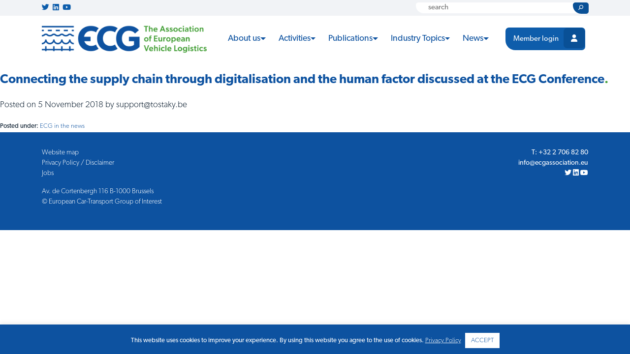

--- FILE ---
content_type: text/html; charset=UTF-8
request_url: https://www.ecgassociation.eu/tag/automotive-purchasing/
body_size: 26801
content:
<!DOCTYPE html>
<html lang="nl-BE">
<head><meta http-equiv="Content-Type" content="text/html; charset=utf-8">
     
    <meta name="viewport" content="width=device-width, initial-scale=1">
    <link rel='icon' href='/wp-content/uploads/2019/11/favicon-1.ico' type='image/x-icon'/ >
    
    <link rel="stylesheet" href="https://maxcdn.bootstrapcdn.com/bootstrap/4.2.1/css/bootstrap.min.css">
    <link rel="stylesheet" href="https://use.fontawesome.com/releases/v5.7.2/css/all.css" integrity="sha384-fnmOCqbTlWIlj8LyTjo7mOUStjsKC4pOpQbqyi7RrhN7udi9RwhKkMHpvLbHG9Sr" crossorigin="anonymous">
    <link rel="stylesheet" href="https://cdnjs.cloudflare.com/ajax/libs/animate.css/3.7.2/animate.min.css" crossorigin="anonymous">
    <link rel="stylesheet" href="https://use.typekit.net/ndl1vem.css">
    <link rel="stylesheet" type="text/css" href="https://cdn.datatables.net/v/bs4/dt-1.10.20/datatables.min.css"/>
    <link rel="stylesheet" href="https://www.ecgassociation.eu/wp-content/themes/ecg/style.css">
    <link rel="stylesheet" href="https://www.ecgassociation.eu/wp-content/themes/ecg/slick.css">
    
    <script src="https://ajax.googleapis.com/ajax/libs/jquery/3.3.1/jquery.min.js"></script>
    <script async src="https://cdnjs.cloudflare.com/ajax/libs/popper.js/1.14.6/umd/popper.min.js"></script>
    <script src="https://maxcdn.bootstrapcdn.com/bootstrap/4.2.1/js/bootstrap.min.js"></script>
    <script src="https://cdnjs.cloudflare.com/ajax/libs/slick-carousel/1.6.0/slick.js"></script>
    <script async type="text/javascript" src="https://cdnjs.cloudflare.com/ajax/libs/waypoints/4.0.1/jquery.waypoints.min.js"></script>
    <script async type="text/javascript" src="https://cdnjs.cloudflare.com/ajax/libs/Counter-Up/1.0.0/jquery.counterup.min.js"></script>
    
    <script async type="text/javascript" src="https://cdn.datatables.net/v/bs4/dt-1.10.20/datatables.min.js"></script>
    <script async type="text/javascript" src="https://cdnjs.cloudflare.com/ajax/libs/moment.js/2.8.4/moment.min.js"></script>
    <script async type="text/javascript" src="https://cdn.datatables.net/plug-ins/1.10.20/sorting/datetime-moment.js"></script>
    
    
    <script>
      $(document).ready(function() {
    $.fn.dataTable.moment( 'D MMMM YYYY' );
} );
        $( document ).ready(function() {
            $(window).on('scroll', function() {
                if($(window).scrollTop() > 20){
                    $( ".navbar" ).addClass("fixed-top");
                }
                else{
                    $( ".navbar" ).removeClass("fixed-top");
                }
            });
            
            $('li.member-btn a').addClass('btn ecgbtn member-btn');
            $('li.member-btn a').removeClass('nav-link');
            
            $('ul.navbar-nav li.dropdown').hover(function() {
                $(this).find('.dropdown-menu').stop(true, true).delay(200).fadeIn(500);
                }, function() {
                    $(this).find('.dropdown-menu').stop(true, true).delay(200).fadeOut(500);
            });
        });
        
      /*  $(document).ready(function(){
            setTimeout(function(){
        $(".customer-logos .slick-slide").hover(function(){
                $(this).find("img").attr("src", function(index, attr){
                    return attr.replace("-blue.png", ".png");
                });
            });
            $(".customer-logos .slick-slide").mouseleave(function(){
                $(this).find("img").attr("src", function(index, attr){
                    return attr.replace(".png", "-blue.png");
                });
            });
            },1000);
        });*/
        
        $(document).ready(function(){
    $('.customer-logos').slick({
        slidesToShow: 5,
        slidesToScroll: 1,
        autoplay: true,
        infinite: true,
        autoplaySpeed: 2500,
        arrows: false,
        dots: false,
        pauseOnHover: true,
        responsive: [{
            breakpoint: 768,
            settings: {
                slidesToShow: 3
            }
        }, {
            breakpoint: 520,
            settings: {
                slidesToShow: 2
            }
        }]
    });
    $('.banner-slide').slick({
        slidesToShow: 1,
        slidesToScroll: 1,
        autoplay: true,
        infinite: true,
        autoplaySpeed: 5000,
        arrows: true,
        dots: false,
        pauseOnHover: true,
        fade: true,
        cssEase: 'linear'
    });
});
    
    
    </script>
       <script>
       
   // number count for stats, using jQuery animate
/*$(document).ready(function() {
$('.counter').counterUp({
                delay: 10,
                time: 2000
            });
});*/ </script>

	<meta name='robots' content='index, follow, max-image-preview:large, max-snippet:-1, max-video-preview:-1' />
	<style>img:is([sizes="auto" i], [sizes^="auto," i]) { contain-intrinsic-size: 3000px 1500px }</style>
	
            <script data-no-defer="1" data-ezscrex="false" data-cfasync="false" data-pagespeed-no-defer data-cookieconsent="ignore">
                var ctPublicFunctions = {"_ajax_nonce":"2b2edce349","_rest_nonce":"b85b3a3c60","_ajax_url":"\/wp-admin\/admin-ajax.php","_rest_url":"https:\/\/www.ecgassociation.eu\/wp-json\/","data__cookies_type":"none","data__ajax_type":"rest","data__bot_detector_enabled":"1","data__frontend_data_log_enabled":1,"cookiePrefix":"","wprocket_detected":false,"host_url":"www.ecgassociation.eu","text__ee_click_to_select":"Click to select the whole data","text__ee_original_email":"The complete one is","text__ee_got_it":"Got it","text__ee_blocked":"Blocked","text__ee_cannot_connect":"Cannot connect","text__ee_cannot_decode":"Can not decode email. Unknown reason","text__ee_email_decoder":"CleanTalk email decoder","text__ee_wait_for_decoding":"The magic is on the way!","text__ee_decoding_process":"Please wait a few seconds while we decode the contact data."}
            </script>
        
            <script data-no-defer="1" data-ezscrex="false" data-cfasync="false" data-pagespeed-no-defer data-cookieconsent="ignore">
                var ctPublic = {"_ajax_nonce":"2b2edce349","settings__forms__check_internal":"0","settings__forms__check_external":"0","settings__forms__force_protection":0,"settings__forms__search_test":"1","settings__forms__wc_add_to_cart":"0","settings__data__bot_detector_enabled":"1","settings__sfw__anti_crawler":0,"blog_home":"https:\/\/www.ecgassociation.eu\/","pixel__setting":"3","pixel__enabled":true,"pixel__url":null,"data__email_check_before_post":"1","data__email_check_exist_post":0,"data__cookies_type":"none","data__key_is_ok":true,"data__visible_fields_required":true,"wl_brandname":"Anti-Spam by CleanTalk","wl_brandname_short":"CleanTalk","ct_checkjs_key":"27c6b248dd8c56fa794e90c7b3f97c7430c7f0aab387ee3a2947c2e989c8649c","emailEncoderPassKey":"bcabd70e4a07da937ed559fe1d3369b4","bot_detector_forms_excluded":"W10=","advancedCacheExists":false,"varnishCacheExists":false,"wc_ajax_add_to_cart":false}
            </script>
        
	<!-- This site is optimized with the Yoast SEO plugin v26.7 - https://yoast.com/wordpress/plugins/seo/ -->
	<title>Automotive Purchasing Archives - The Association of European Vehicle Logistics</title>
	<link rel="canonical" href="https://www.ecgassociation.eu/tag/automotive-purchasing/" />
	<meta property="og:locale" content="en_US" />
	<meta property="og:type" content="article" />
	<meta property="og:title" content="Automotive Purchasing Archives - The Association of European Vehicle Logistics" />
	<meta property="og:url" content="https://www.ecgassociation.eu/tag/automotive-purchasing/" />
	<meta property="og:site_name" content="The Association of European Vehicle Logistics" />
	<meta name="twitter:card" content="summary_large_image" />
	<script type="application/ld+json" class="yoast-schema-graph">{"@context":"https://schema.org","@graph":[{"@type":"CollectionPage","@id":"https://www.ecgassociation.eu/tag/automotive-purchasing/","url":"https://www.ecgassociation.eu/tag/automotive-purchasing/","name":"Automotive Purchasing Archives - The Association of European Vehicle Logistics","isPartOf":{"@id":"https://www.ecgassociation.eu/#website"},"breadcrumb":{"@id":"https://www.ecgassociation.eu/tag/automotive-purchasing/#breadcrumb"},"inLanguage":"en-US"},{"@type":"BreadcrumbList","@id":"https://www.ecgassociation.eu/tag/automotive-purchasing/#breadcrumb","itemListElement":[{"@type":"ListItem","position":1,"name":"Home","item":"https://www.ecgassociation.eu/"},{"@type":"ListItem","position":2,"name":"Automotive Purchasing"}]},{"@type":"WebSite","@id":"https://www.ecgassociation.eu/#website","url":"https://www.ecgassociation.eu/","name":"The Association of European Vehicle Logistics","description":"ECG Association","publisher":{"@id":"https://www.ecgassociation.eu/#organization"},"potentialAction":[{"@type":"SearchAction","target":{"@type":"EntryPoint","urlTemplate":"https://www.ecgassociation.eu/?s={search_term_string}"},"query-input":{"@type":"PropertyValueSpecification","valueRequired":true,"valueName":"search_term_string"}}],"inLanguage":"en-US"},{"@type":"Organization","@id":"https://www.ecgassociation.eu/#organization","name":"ECG Association","url":"https://www.ecgassociation.eu/","logo":{"@type":"ImageObject","inLanguage":"en-US","@id":"https://www.ecgassociation.eu/#/schema/logo/image/","url":"https://ecgassociation.eu/wp-content/uploads/2019/10/logo_ecg.png","contentUrl":"https://ecgassociation.eu/wp-content/uploads/2019/10/logo_ecg.png","width":400,"height":69,"caption":"ECG Association"},"image":{"@id":"https://www.ecgassociation.eu/#/schema/logo/image/"}}]}</script>
	<!-- / Yoast SEO plugin. -->


<link rel='dns-prefetch' href='//fd.cleantalk.org' />
<link rel='dns-prefetch' href='//www.recaptcha.net' />
<link rel='dns-prefetch' href='//fonts.googleapis.com' />
<link rel='dns-prefetch' href='//use.fontawesome.com' />
<link rel="alternate" type="application/rss+xml" title="The Association of European Vehicle Logistics &raquo; Automotive Purchasing Tag Feed" href="https://www.ecgassociation.eu/tag/automotive-purchasing/feed/" />
		<!-- This site uses the Google Analytics by MonsterInsights plugin v9.11.1 - Using Analytics tracking - https://www.monsterinsights.com/ -->
							<script src="//www.googletagmanager.com/gtag/js?id=G-XJRM0EGX6K"  data-cfasync="false" data-wpfc-render="false" type="text/javascript" async></script>
			<script data-cfasync="false" data-wpfc-render="false" type="text/javascript">
				var mi_version = '9.11.1';
				var mi_track_user = true;
				var mi_no_track_reason = '';
								var MonsterInsightsDefaultLocations = {"page_location":"https:\/\/www.ecgassociation.eu\/tag\/automotive-purchasing\/"};
								if ( typeof MonsterInsightsPrivacyGuardFilter === 'function' ) {
					var MonsterInsightsLocations = (typeof MonsterInsightsExcludeQuery === 'object') ? MonsterInsightsPrivacyGuardFilter( MonsterInsightsExcludeQuery ) : MonsterInsightsPrivacyGuardFilter( MonsterInsightsDefaultLocations );
				} else {
					var MonsterInsightsLocations = (typeof MonsterInsightsExcludeQuery === 'object') ? MonsterInsightsExcludeQuery : MonsterInsightsDefaultLocations;
				}

								var disableStrs = [
										'ga-disable-G-XJRM0EGX6K',
									];

				/* Function to detect opted out users */
				function __gtagTrackerIsOptedOut() {
					for (var index = 0; index < disableStrs.length; index++) {
						if (document.cookie.indexOf(disableStrs[index] + '=true') > -1) {
							return true;
						}
					}

					return false;
				}

				/* Disable tracking if the opt-out cookie exists. */
				if (__gtagTrackerIsOptedOut()) {
					for (var index = 0; index < disableStrs.length; index++) {
						window[disableStrs[index]] = true;
					}
				}

				/* Opt-out function */
				function __gtagTrackerOptout() {
					for (var index = 0; index < disableStrs.length; index++) {
						document.cookie = disableStrs[index] + '=true; expires=Thu, 31 Dec 2099 23:59:59 UTC; path=/';
						window[disableStrs[index]] = true;
					}
				}

				if ('undefined' === typeof gaOptout) {
					function gaOptout() {
						__gtagTrackerOptout();
					}
				}
								window.dataLayer = window.dataLayer || [];

				window.MonsterInsightsDualTracker = {
					helpers: {},
					trackers: {},
				};
				if (mi_track_user) {
					function __gtagDataLayer() {
						dataLayer.push(arguments);
					}

					function __gtagTracker(type, name, parameters) {
						if (!parameters) {
							parameters = {};
						}

						if (parameters.send_to) {
							__gtagDataLayer.apply(null, arguments);
							return;
						}

						if (type === 'event') {
														parameters.send_to = monsterinsights_frontend.v4_id;
							var hookName = name;
							if (typeof parameters['event_category'] !== 'undefined') {
								hookName = parameters['event_category'] + ':' + name;
							}

							if (typeof MonsterInsightsDualTracker.trackers[hookName] !== 'undefined') {
								MonsterInsightsDualTracker.trackers[hookName](parameters);
							} else {
								__gtagDataLayer('event', name, parameters);
							}
							
						} else {
							__gtagDataLayer.apply(null, arguments);
						}
					}

					__gtagTracker('js', new Date());
					__gtagTracker('set', {
						'developer_id.dZGIzZG': true,
											});
					if ( MonsterInsightsLocations.page_location ) {
						__gtagTracker('set', MonsterInsightsLocations);
					}
										__gtagTracker('config', 'G-XJRM0EGX6K', {"forceSSL":"true","link_attribution":"true"} );
										window.gtag = __gtagTracker;										(function () {
						/* https://developers.google.com/analytics/devguides/collection/analyticsjs/ */
						/* ga and __gaTracker compatibility shim. */
						var noopfn = function () {
							return null;
						};
						var newtracker = function () {
							return new Tracker();
						};
						var Tracker = function () {
							return null;
						};
						var p = Tracker.prototype;
						p.get = noopfn;
						p.set = noopfn;
						p.send = function () {
							var args = Array.prototype.slice.call(arguments);
							args.unshift('send');
							__gaTracker.apply(null, args);
						};
						var __gaTracker = function () {
							var len = arguments.length;
							if (len === 0) {
								return;
							}
							var f = arguments[len - 1];
							if (typeof f !== 'object' || f === null || typeof f.hitCallback !== 'function') {
								if ('send' === arguments[0]) {
									var hitConverted, hitObject = false, action;
									if ('event' === arguments[1]) {
										if ('undefined' !== typeof arguments[3]) {
											hitObject = {
												'eventAction': arguments[3],
												'eventCategory': arguments[2],
												'eventLabel': arguments[4],
												'value': arguments[5] ? arguments[5] : 1,
											}
										}
									}
									if ('pageview' === arguments[1]) {
										if ('undefined' !== typeof arguments[2]) {
											hitObject = {
												'eventAction': 'page_view',
												'page_path': arguments[2],
											}
										}
									}
									if (typeof arguments[2] === 'object') {
										hitObject = arguments[2];
									}
									if (typeof arguments[5] === 'object') {
										Object.assign(hitObject, arguments[5]);
									}
									if ('undefined' !== typeof arguments[1].hitType) {
										hitObject = arguments[1];
										if ('pageview' === hitObject.hitType) {
											hitObject.eventAction = 'page_view';
										}
									}
									if (hitObject) {
										action = 'timing' === arguments[1].hitType ? 'timing_complete' : hitObject.eventAction;
										hitConverted = mapArgs(hitObject);
										__gtagTracker('event', action, hitConverted);
									}
								}
								return;
							}

							function mapArgs(args) {
								var arg, hit = {};
								var gaMap = {
									'eventCategory': 'event_category',
									'eventAction': 'event_action',
									'eventLabel': 'event_label',
									'eventValue': 'event_value',
									'nonInteraction': 'non_interaction',
									'timingCategory': 'event_category',
									'timingVar': 'name',
									'timingValue': 'value',
									'timingLabel': 'event_label',
									'page': 'page_path',
									'location': 'page_location',
									'title': 'page_title',
									'referrer' : 'page_referrer',
								};
								for (arg in args) {
																		if (!(!args.hasOwnProperty(arg) || !gaMap.hasOwnProperty(arg))) {
										hit[gaMap[arg]] = args[arg];
									} else {
										hit[arg] = args[arg];
									}
								}
								return hit;
							}

							try {
								f.hitCallback();
							} catch (ex) {
							}
						};
						__gaTracker.create = newtracker;
						__gaTracker.getByName = newtracker;
						__gaTracker.getAll = function () {
							return [];
						};
						__gaTracker.remove = noopfn;
						__gaTracker.loaded = true;
						window['__gaTracker'] = __gaTracker;
					})();
									} else {
										console.log("");
					(function () {
						function __gtagTracker() {
							return null;
						}

						window['__gtagTracker'] = __gtagTracker;
						window['gtag'] = __gtagTracker;
					})();
									}
			</script>
							<!-- / Google Analytics by MonsterInsights -->
		<link rel='stylesheet' id='wp-block-library-css' href='https://www.ecgassociation.eu/wp-includes/css/dist/block-library/style.min.css?ver=6.8.3' type='text/css' media='all' />
<style id='classic-theme-styles-inline-css' type='text/css'>
/*! This file is auto-generated */
.wp-block-button__link{color:#fff;background-color:#32373c;border-radius:9999px;box-shadow:none;text-decoration:none;padding:calc(.667em + 2px) calc(1.333em + 2px);font-size:1.125em}.wp-block-file__button{background:#32373c;color:#fff;text-decoration:none}
</style>
<link rel='stylesheet' id='wp-components-css' href='https://www.ecgassociation.eu/wp-includes/css/dist/components/style.min.css?ver=6.8.3' type='text/css' media='all' />
<link rel='stylesheet' id='wp-preferences-css' href='https://www.ecgassociation.eu/wp-includes/css/dist/preferences/style.min.css?ver=6.8.3' type='text/css' media='all' />
<link rel='stylesheet' id='wp-block-editor-css' href='https://www.ecgassociation.eu/wp-includes/css/dist/block-editor/style.min.css?ver=6.8.3' type='text/css' media='all' />
<link rel='stylesheet' id='popup-maker-block-library-style-css' href='https://www.ecgassociation.eu/wp-content/plugins/popup-maker/dist/packages/block-library-style.css?ver=dbea705cfafe089d65f1' type='text/css' media='all' />
<link rel='stylesheet' id='svg-flags-core-css-css' href='https://www.ecgassociation.eu/wp-content/plugins/svg-flags-lite/assets/flag-icon-css/css/flag-icon.min.css?ver=1675425105' type='text/css' media='all' />
<link rel='stylesheet' id='svg-flags-block-css-css' href='https://www.ecgassociation.eu/wp-content/plugins/svg-flags-lite/assets/css/block.styles.css?ver=https://www.ecgassociation.eu/wp-content/plugins/svg-flags-lite/assets/css/block.styles.css' type='text/css' media='all' />
<style id='global-styles-inline-css' type='text/css'>
:root{--wp--preset--aspect-ratio--square: 1;--wp--preset--aspect-ratio--4-3: 4/3;--wp--preset--aspect-ratio--3-4: 3/4;--wp--preset--aspect-ratio--3-2: 3/2;--wp--preset--aspect-ratio--2-3: 2/3;--wp--preset--aspect-ratio--16-9: 16/9;--wp--preset--aspect-ratio--9-16: 9/16;--wp--preset--color--black: #000000;--wp--preset--color--cyan-bluish-gray: #abb8c3;--wp--preset--color--white: #ffffff;--wp--preset--color--pale-pink: #f78da7;--wp--preset--color--vivid-red: #cf2e2e;--wp--preset--color--luminous-vivid-orange: #ff6900;--wp--preset--color--luminous-vivid-amber: #fcb900;--wp--preset--color--light-green-cyan: #7bdcb5;--wp--preset--color--vivid-green-cyan: #00d084;--wp--preset--color--pale-cyan-blue: #8ed1fc;--wp--preset--color--vivid-cyan-blue: #0693e3;--wp--preset--color--vivid-purple: #9b51e0;--wp--preset--gradient--vivid-cyan-blue-to-vivid-purple: linear-gradient(135deg,rgba(6,147,227,1) 0%,rgb(155,81,224) 100%);--wp--preset--gradient--light-green-cyan-to-vivid-green-cyan: linear-gradient(135deg,rgb(122,220,180) 0%,rgb(0,208,130) 100%);--wp--preset--gradient--luminous-vivid-amber-to-luminous-vivid-orange: linear-gradient(135deg,rgba(252,185,0,1) 0%,rgba(255,105,0,1) 100%);--wp--preset--gradient--luminous-vivid-orange-to-vivid-red: linear-gradient(135deg,rgba(255,105,0,1) 0%,rgb(207,46,46) 100%);--wp--preset--gradient--very-light-gray-to-cyan-bluish-gray: linear-gradient(135deg,rgb(238,238,238) 0%,rgb(169,184,195) 100%);--wp--preset--gradient--cool-to-warm-spectrum: linear-gradient(135deg,rgb(74,234,220) 0%,rgb(151,120,209) 20%,rgb(207,42,186) 40%,rgb(238,44,130) 60%,rgb(251,105,98) 80%,rgb(254,248,76) 100%);--wp--preset--gradient--blush-light-purple: linear-gradient(135deg,rgb(255,206,236) 0%,rgb(152,150,240) 100%);--wp--preset--gradient--blush-bordeaux: linear-gradient(135deg,rgb(254,205,165) 0%,rgb(254,45,45) 50%,rgb(107,0,62) 100%);--wp--preset--gradient--luminous-dusk: linear-gradient(135deg,rgb(255,203,112) 0%,rgb(199,81,192) 50%,rgb(65,88,208) 100%);--wp--preset--gradient--pale-ocean: linear-gradient(135deg,rgb(255,245,203) 0%,rgb(182,227,212) 50%,rgb(51,167,181) 100%);--wp--preset--gradient--electric-grass: linear-gradient(135deg,rgb(202,248,128) 0%,rgb(113,206,126) 100%);--wp--preset--gradient--midnight: linear-gradient(135deg,rgb(2,3,129) 0%,rgb(40,116,252) 100%);--wp--preset--font-size--small: 13px;--wp--preset--font-size--medium: 20px;--wp--preset--font-size--large: 36px;--wp--preset--font-size--x-large: 42px;--wp--preset--spacing--20: 0.44rem;--wp--preset--spacing--30: 0.67rem;--wp--preset--spacing--40: 1rem;--wp--preset--spacing--50: 1.5rem;--wp--preset--spacing--60: 2.25rem;--wp--preset--spacing--70: 3.38rem;--wp--preset--spacing--80: 5.06rem;--wp--preset--shadow--natural: 6px 6px 9px rgba(0, 0, 0, 0.2);--wp--preset--shadow--deep: 12px 12px 50px rgba(0, 0, 0, 0.4);--wp--preset--shadow--sharp: 6px 6px 0px rgba(0, 0, 0, 0.2);--wp--preset--shadow--outlined: 6px 6px 0px -3px rgba(255, 255, 255, 1), 6px 6px rgba(0, 0, 0, 1);--wp--preset--shadow--crisp: 6px 6px 0px rgba(0, 0, 0, 1);}:where(.is-layout-flex){gap: 0.5em;}:where(.is-layout-grid){gap: 0.5em;}body .is-layout-flex{display: flex;}.is-layout-flex{flex-wrap: wrap;align-items: center;}.is-layout-flex > :is(*, div){margin: 0;}body .is-layout-grid{display: grid;}.is-layout-grid > :is(*, div){margin: 0;}:where(.wp-block-columns.is-layout-flex){gap: 2em;}:where(.wp-block-columns.is-layout-grid){gap: 2em;}:where(.wp-block-post-template.is-layout-flex){gap: 1.25em;}:where(.wp-block-post-template.is-layout-grid){gap: 1.25em;}.has-black-color{color: var(--wp--preset--color--black) !important;}.has-cyan-bluish-gray-color{color: var(--wp--preset--color--cyan-bluish-gray) !important;}.has-white-color{color: var(--wp--preset--color--white) !important;}.has-pale-pink-color{color: var(--wp--preset--color--pale-pink) !important;}.has-vivid-red-color{color: var(--wp--preset--color--vivid-red) !important;}.has-luminous-vivid-orange-color{color: var(--wp--preset--color--luminous-vivid-orange) !important;}.has-luminous-vivid-amber-color{color: var(--wp--preset--color--luminous-vivid-amber) !important;}.has-light-green-cyan-color{color: var(--wp--preset--color--light-green-cyan) !important;}.has-vivid-green-cyan-color{color: var(--wp--preset--color--vivid-green-cyan) !important;}.has-pale-cyan-blue-color{color: var(--wp--preset--color--pale-cyan-blue) !important;}.has-vivid-cyan-blue-color{color: var(--wp--preset--color--vivid-cyan-blue) !important;}.has-vivid-purple-color{color: var(--wp--preset--color--vivid-purple) !important;}.has-black-background-color{background-color: var(--wp--preset--color--black) !important;}.has-cyan-bluish-gray-background-color{background-color: var(--wp--preset--color--cyan-bluish-gray) !important;}.has-white-background-color{background-color: var(--wp--preset--color--white) !important;}.has-pale-pink-background-color{background-color: var(--wp--preset--color--pale-pink) !important;}.has-vivid-red-background-color{background-color: var(--wp--preset--color--vivid-red) !important;}.has-luminous-vivid-orange-background-color{background-color: var(--wp--preset--color--luminous-vivid-orange) !important;}.has-luminous-vivid-amber-background-color{background-color: var(--wp--preset--color--luminous-vivid-amber) !important;}.has-light-green-cyan-background-color{background-color: var(--wp--preset--color--light-green-cyan) !important;}.has-vivid-green-cyan-background-color{background-color: var(--wp--preset--color--vivid-green-cyan) !important;}.has-pale-cyan-blue-background-color{background-color: var(--wp--preset--color--pale-cyan-blue) !important;}.has-vivid-cyan-blue-background-color{background-color: var(--wp--preset--color--vivid-cyan-blue) !important;}.has-vivid-purple-background-color{background-color: var(--wp--preset--color--vivid-purple) !important;}.has-black-border-color{border-color: var(--wp--preset--color--black) !important;}.has-cyan-bluish-gray-border-color{border-color: var(--wp--preset--color--cyan-bluish-gray) !important;}.has-white-border-color{border-color: var(--wp--preset--color--white) !important;}.has-pale-pink-border-color{border-color: var(--wp--preset--color--pale-pink) !important;}.has-vivid-red-border-color{border-color: var(--wp--preset--color--vivid-red) !important;}.has-luminous-vivid-orange-border-color{border-color: var(--wp--preset--color--luminous-vivid-orange) !important;}.has-luminous-vivid-amber-border-color{border-color: var(--wp--preset--color--luminous-vivid-amber) !important;}.has-light-green-cyan-border-color{border-color: var(--wp--preset--color--light-green-cyan) !important;}.has-vivid-green-cyan-border-color{border-color: var(--wp--preset--color--vivid-green-cyan) !important;}.has-pale-cyan-blue-border-color{border-color: var(--wp--preset--color--pale-cyan-blue) !important;}.has-vivid-cyan-blue-border-color{border-color: var(--wp--preset--color--vivid-cyan-blue) !important;}.has-vivid-purple-border-color{border-color: var(--wp--preset--color--vivid-purple) !important;}.has-vivid-cyan-blue-to-vivid-purple-gradient-background{background: var(--wp--preset--gradient--vivid-cyan-blue-to-vivid-purple) !important;}.has-light-green-cyan-to-vivid-green-cyan-gradient-background{background: var(--wp--preset--gradient--light-green-cyan-to-vivid-green-cyan) !important;}.has-luminous-vivid-amber-to-luminous-vivid-orange-gradient-background{background: var(--wp--preset--gradient--luminous-vivid-amber-to-luminous-vivid-orange) !important;}.has-luminous-vivid-orange-to-vivid-red-gradient-background{background: var(--wp--preset--gradient--luminous-vivid-orange-to-vivid-red) !important;}.has-very-light-gray-to-cyan-bluish-gray-gradient-background{background: var(--wp--preset--gradient--very-light-gray-to-cyan-bluish-gray) !important;}.has-cool-to-warm-spectrum-gradient-background{background: var(--wp--preset--gradient--cool-to-warm-spectrum) !important;}.has-blush-light-purple-gradient-background{background: var(--wp--preset--gradient--blush-light-purple) !important;}.has-blush-bordeaux-gradient-background{background: var(--wp--preset--gradient--blush-bordeaux) !important;}.has-luminous-dusk-gradient-background{background: var(--wp--preset--gradient--luminous-dusk) !important;}.has-pale-ocean-gradient-background{background: var(--wp--preset--gradient--pale-ocean) !important;}.has-electric-grass-gradient-background{background: var(--wp--preset--gradient--electric-grass) !important;}.has-midnight-gradient-background{background: var(--wp--preset--gradient--midnight) !important;}.has-small-font-size{font-size: var(--wp--preset--font-size--small) !important;}.has-medium-font-size{font-size: var(--wp--preset--font-size--medium) !important;}.has-large-font-size{font-size: var(--wp--preset--font-size--large) !important;}.has-x-large-font-size{font-size: var(--wp--preset--font-size--x-large) !important;}
:where(.wp-block-post-template.is-layout-flex){gap: 1.25em;}:where(.wp-block-post-template.is-layout-grid){gap: 1.25em;}
:where(.wp-block-columns.is-layout-flex){gap: 2em;}:where(.wp-block-columns.is-layout-grid){gap: 2em;}
:root :where(.wp-block-pullquote){font-size: 1.5em;line-height: 1.6;}
</style>
<link rel='stylesheet' id='cleantalk-public-css-css' href='https://www.ecgassociation.eu/wp-content/plugins/cleantalk-spam-protect/css/cleantalk-public.min.css?ver=6.70.1_1766466222' type='text/css' media='all' />
<link rel='stylesheet' id='cleantalk-email-decoder-css-css' href='https://www.ecgassociation.eu/wp-content/plugins/cleantalk-spam-protect/css/cleantalk-email-decoder.min.css?ver=6.70.1_1766466222' type='text/css' media='all' />
<link rel='stylesheet' id='contact-form-7-css' href='https://www.ecgassociation.eu/wp-content/plugins/contact-form-7/includes/css/styles.css?ver=6.1.4' type='text/css' media='all' />
<link rel='stylesheet' id='cookie-law-info-css' href='https://www.ecgassociation.eu/wp-content/plugins/cookie-law-info/legacy/public/css/cookie-law-info-public.css?ver=3.3.9.1' type='text/css' media='all' />
<link rel='stylesheet' id='cookie-law-info-gdpr-css' href='https://www.ecgassociation.eu/wp-content/plugins/cookie-law-info/legacy/public/css/cookie-law-info-gdpr.css?ver=3.3.9.1' type='text/css' media='all' />
<link rel='stylesheet' id='flexy-breadcrumb-css' href='https://www.ecgassociation.eu/wp-content/plugins/flexy-breadcrumb/public/css/flexy-breadcrumb-public.css?ver=1.2.1' type='text/css' media='all' />
<link rel='stylesheet' id='flexy-breadcrumb-font-awesome-css' href='https://www.ecgassociation.eu/wp-content/plugins/flexy-breadcrumb/public/css/font-awesome.min.css?ver=4.7.0' type='text/css' media='all' />
<link rel='stylesheet' id='cf7md_roboto-css' href='//fonts.googleapis.com/css?family=Roboto:400,500' type='text/css' media='all' />
<link rel='stylesheet' id='cf7-material-design-css' href='https://www.ecgassociation.eu/wp-content/plugins/material-design-for-contact-form-7/public/../assets/css/cf7-material-design.css?ver=2.5.5' type='text/css' media='all' />
<link rel='stylesheet' id='svg-flags-plugin-css-css' href='https://www.ecgassociation.eu/wp-content/plugins/svg-flags-lite/assets/css/frontend.css?ver=1675425105' type='text/css' media='all' />
<link rel='stylesheet' id='tablepress-default-css' href='https://www.ecgassociation.eu/wp-content/plugins/tablepress/css/build/default.css?ver=2.3' type='text/css' media='all' />
<link rel='stylesheet' id='ayecode-ui-css' href='https://www.ecgassociation.eu/wp-content/plugins/userswp/vendor/ayecode/wp-ayecode-ui/assets-v5/css/ayecode-ui-compatibility.css?ver=0.2.42' type='text/css' media='all' />
<style id='ayecode-ui-inline-css' type='text/css'>
body.modal-open #wpadminbar{z-index:999}.embed-responsive-16by9 .fluid-width-video-wrapper{padding:0!important;position:initial}
</style>
<link rel='stylesheet' id='um_modal-css' href='https://www.ecgassociation.eu/wp-content/plugins/ultimate-member/assets/css/um-modal.min.css?ver=2.11.1' type='text/css' media='all' />
<link rel='stylesheet' id='um_ui-css' href='https://www.ecgassociation.eu/wp-content/plugins/ultimate-member/assets/libs/jquery-ui/jquery-ui.min.css?ver=1.13.2' type='text/css' media='all' />
<link rel='stylesheet' id='um_tipsy-css' href='https://www.ecgassociation.eu/wp-content/plugins/ultimate-member/assets/libs/tipsy/tipsy.min.css?ver=1.0.0a' type='text/css' media='all' />
<link rel='stylesheet' id='um_raty-css' href='https://www.ecgassociation.eu/wp-content/plugins/ultimate-member/assets/libs/raty/um-raty.min.css?ver=2.6.0' type='text/css' media='all' />
<link rel='stylesheet' id='select2-css' href='https://www.ecgassociation.eu/wp-content/plugins/ultimate-member/assets/libs/select2/select2.min.css?ver=4.0.13' type='text/css' media='all' />
<link rel='stylesheet' id='um_fileupload-css' href='https://www.ecgassociation.eu/wp-content/plugins/ultimate-member/assets/css/um-fileupload.min.css?ver=2.11.1' type='text/css' media='all' />
<link rel='stylesheet' id='um_confirm-css' href='https://www.ecgassociation.eu/wp-content/plugins/ultimate-member/assets/libs/um-confirm/um-confirm.min.css?ver=1.0' type='text/css' media='all' />
<link rel='stylesheet' id='um_datetime-css' href='https://www.ecgassociation.eu/wp-content/plugins/ultimate-member/assets/libs/pickadate/default.min.css?ver=3.6.2' type='text/css' media='all' />
<link rel='stylesheet' id='um_datetime_date-css' href='https://www.ecgassociation.eu/wp-content/plugins/ultimate-member/assets/libs/pickadate/default.date.min.css?ver=3.6.2' type='text/css' media='all' />
<link rel='stylesheet' id='um_datetime_time-css' href='https://www.ecgassociation.eu/wp-content/plugins/ultimate-member/assets/libs/pickadate/default.time.min.css?ver=3.6.2' type='text/css' media='all' />
<link rel='stylesheet' id='um_fonticons_ii-css' href='https://www.ecgassociation.eu/wp-content/plugins/ultimate-member/assets/libs/legacy/fonticons/fonticons-ii.min.css?ver=2.11.1' type='text/css' media='all' />
<link rel='stylesheet' id='um_fonticons_fa-css' href='https://www.ecgassociation.eu/wp-content/plugins/ultimate-member/assets/libs/legacy/fonticons/fonticons-fa.min.css?ver=2.11.1' type='text/css' media='all' />
<link rel='stylesheet' id='um_fontawesome-css' href='https://www.ecgassociation.eu/wp-content/plugins/ultimate-member/assets/css/um-fontawesome.min.css?ver=6.5.2' type='text/css' media='all' />
<link rel='stylesheet' id='um_common-css' href='https://www.ecgassociation.eu/wp-content/plugins/ultimate-member/assets/css/common.min.css?ver=2.11.1' type='text/css' media='all' />
<link rel='stylesheet' id='um_responsive-css' href='https://www.ecgassociation.eu/wp-content/plugins/ultimate-member/assets/css/um-responsive.min.css?ver=2.11.1' type='text/css' media='all' />
<link rel='stylesheet' id='um_styles-css' href='https://www.ecgassociation.eu/wp-content/plugins/ultimate-member/assets/css/um-styles.min.css?ver=2.11.1' type='text/css' media='all' />
<link rel='stylesheet' id='um_crop-css' href='https://www.ecgassociation.eu/wp-content/plugins/ultimate-member/assets/libs/cropper/cropper.min.css?ver=1.6.1' type='text/css' media='all' />
<link rel='stylesheet' id='um_profile-css' href='https://www.ecgassociation.eu/wp-content/plugins/ultimate-member/assets/css/um-profile.min.css?ver=2.11.1' type='text/css' media='all' />
<link rel='stylesheet' id='um_account-css' href='https://www.ecgassociation.eu/wp-content/plugins/ultimate-member/assets/css/um-account.min.css?ver=2.11.1' type='text/css' media='all' />
<link rel='stylesheet' id='um_misc-css' href='https://www.ecgassociation.eu/wp-content/plugins/ultimate-member/assets/css/um-misc.min.css?ver=2.11.1' type='text/css' media='all' />
<link rel='stylesheet' id='um_default_css-css' href='https://www.ecgassociation.eu/wp-content/plugins/ultimate-member/assets/css/um-old-default.min.css?ver=2.11.1' type='text/css' media='all' />
<link rel='stylesheet' id='font-awesome-css' href='https://use.fontawesome.com/releases/v6.7.2/css/all.css?wpfas=true' type='text/css' media='all' />
<script type="text/javascript" src="https://www.ecgassociation.eu/wp-includes/js/jquery/jquery.min.js?ver=3.7.1" id="jquery-core-js"></script>
<script type="text/javascript" src="https://www.ecgassociation.eu/wp-includes/js/jquery/jquery-migrate.min.js?ver=3.4.1" id="jquery-migrate-js"></script>
<script type="text/javascript" src="https://www.ecgassociation.eu/wp-content/plugins/userswp/vendor/ayecode/wp-ayecode-ui/assets/js/select2.min.js?ver=4.0.11" id="select2-js"></script>
<script type="text/javascript" src="https://www.ecgassociation.eu/wp-content/plugins/userswp/vendor/ayecode/wp-ayecode-ui/assets-v5/js/bootstrap.bundle.min.js?ver=0.2.42" id="bootstrap-js-bundle-js"></script>
<script type="text/javascript" id="bootstrap-js-bundle-js-after">
/* <![CDATA[ */
function aui_init_greedy_nav(){jQuery('nav.greedy').each(function(i,obj){if(jQuery(this).hasClass("being-greedy")){return true}jQuery(this).addClass('navbar-expand');jQuery(this).off('shown.bs.tab').on('shown.bs.tab',function(e){if(jQuery(e.target).closest('.dropdown-menu').hasClass('greedy-links')){jQuery(e.target).closest('.greedy').find('.greedy-btn.dropdown').attr('aria-expanded','false');jQuery(e.target).closest('.greedy-links').removeClass('show').addClass('d-none')}});jQuery(document).off('mousemove','.greedy-btn').on('mousemove','.greedy-btn',function(e){jQuery('.dropdown-menu.greedy-links').removeClass('d-none')});var $vlinks='';var $dDownClass='';var ddItemClass='greedy-nav-item';if(jQuery(this).find('.navbar-nav').length){if(jQuery(this).find('.navbar-nav').hasClass("being-greedy")){return true}$vlinks=jQuery(this).find('.navbar-nav').addClass("being-greedy w-100").removeClass('overflow-hidden')}else if(jQuery(this).find('.nav').length){if(jQuery(this).find('.nav').hasClass("being-greedy")){return true}$vlinks=jQuery(this).find('.nav').addClass("being-greedy w-100").removeClass('overflow-hidden');$dDownClass=' mt-0 p-0 zi-5 ';ddItemClass+=' mt-0 me-0'}else{return false}jQuery($vlinks).append('<li class="nav-item list-unstyled ml-auto greedy-btn d-none dropdown"><button data-bs-toggle="collapse" class="nav-link greedy-nav-link" role="button"><i class="fas fa-ellipsis-h"></i> <span class="greedy-count badge bg-dark rounded-pill"></span></button><ul class="greedy-links dropdown-menu dropdown-menu-end '+$dDownClass+'"></ul></li>');var $hlinks=jQuery(this).find('.greedy-links');var $btn=jQuery(this).find('.greedy-btn');var numOfItems=0;var totalSpace=0;var closingTime=1000;var breakWidths=[];$vlinks.children().outerWidth(function(i,w){totalSpace+=w;numOfItems+=1;breakWidths.push(totalSpace)});var availableSpace,numOfVisibleItems,requiredSpace,buttonSpace,timer;function check(){buttonSpace=$btn.width();availableSpace=$vlinks.width()-10;numOfVisibleItems=$vlinks.children().length;requiredSpace=breakWidths[numOfVisibleItems-1];if(numOfVisibleItems>1&&requiredSpace>availableSpace){var $li=$vlinks.children().last().prev();$li.removeClass('nav-item').addClass(ddItemClass);if(!jQuery($hlinks).children().length){$li.find('.nav-link').addClass('w-100 dropdown-item rounded-0 rounded-bottom')}else{jQuery($hlinks).find('.nav-link').removeClass('rounded-top');$li.find('.nav-link').addClass('w-100 dropdown-item rounded-0 rounded-top')}$li.prependTo($hlinks);numOfVisibleItems-=1;check()}else if(availableSpace>breakWidths[numOfVisibleItems]){$hlinks.children().first().insertBefore($btn);numOfVisibleItems+=1;check()}jQuery($btn).find(".greedy-count").html(numOfItems-numOfVisibleItems);if(numOfVisibleItems===numOfItems){$btn.addClass('d-none')}else $btn.removeClass('d-none')}jQuery(window).on("resize",function(){check()});check()})}function aui_select2_locale(){var aui_select2_params={"i18n_select_state_text":"Select an option\u2026","i18n_no_matches":"No matches found","i18n_ajax_error":"Loading failed","i18n_input_too_short_1":"Please enter 1 or more characters","i18n_input_too_short_n":"Please enter %item% or more characters","i18n_input_too_long_1":"Please delete 1 character","i18n_input_too_long_n":"Please delete %item% characters","i18n_selection_too_long_1":"You can only select 1 item","i18n_selection_too_long_n":"You can only select %item% items","i18n_load_more":"Loading more results\u2026","i18n_searching":"Searching\u2026"};return{theme:"bootstrap-5",width:jQuery(this).data('width')?jQuery(this).data('width'):jQuery(this).hasClass('w-100')?'100%':'style',placeholder:jQuery(this).data('placeholder'),language:{errorLoading:function(){return aui_select2_params.i18n_searching},inputTooLong:function(args){var overChars=args.input.length-args.maximum;if(1===overChars){return aui_select2_params.i18n_input_too_long_1}return aui_select2_params.i18n_input_too_long_n.replace('%item%',overChars)},inputTooShort:function(args){var remainingChars=args.minimum-args.input.length;if(1===remainingChars){return aui_select2_params.i18n_input_too_short_1}return aui_select2_params.i18n_input_too_short_n.replace('%item%',remainingChars)},loadingMore:function(){return aui_select2_params.i18n_load_more},maximumSelected:function(args){if(args.maximum===1){return aui_select2_params.i18n_selection_too_long_1}return aui_select2_params.i18n_selection_too_long_n.replace('%item%',args.maximum)},noResults:function(){return aui_select2_params.i18n_no_matches},searching:function(){return aui_select2_params.i18n_searching}}}}function aui_init_select2(){var select2_args=jQuery.extend({},aui_select2_locale());jQuery("select.aui-select2").each(function(){if(!jQuery(this).hasClass("select2-hidden-accessible")){jQuery(this).select2(select2_args)}})}function aui_time_ago(selector){var aui_timeago_params={"prefix_ago":"","suffix_ago":" ago","prefix_after":"after ","suffix_after":"","seconds":"less than a minute","minute":"about a minute","minutes":"%d minutes","hour":"about an hour","hours":"about %d hours","day":"a day","days":"%d days","month":"about a month","months":"%d months","year":"about a year","years":"%d years"};var templates={prefix:aui_timeago_params.prefix_ago,suffix:aui_timeago_params.suffix_ago,seconds:aui_timeago_params.seconds,minute:aui_timeago_params.minute,minutes:aui_timeago_params.minutes,hour:aui_timeago_params.hour,hours:aui_timeago_params.hours,day:aui_timeago_params.day,days:aui_timeago_params.days,month:aui_timeago_params.month,months:aui_timeago_params.months,year:aui_timeago_params.year,years:aui_timeago_params.years};var template=function(t,n){return templates[t]&&templates[t].replace(/%d/i,Math.abs(Math.round(n)))};var timer=function(time){if(!time)return;time=time.replace(/\.\d+/,"");time=time.replace(/-/,"/").replace(/-/,"/");time=time.replace(/T/," ").replace(/Z/," UTC");time=time.replace(/([\+\-]\d\d)\:?(\d\d)/," $1$2");time=new Date(time*1000||time);var now=new Date();var seconds=((now.getTime()-time)*.001)>>0;var minutes=seconds/60;var hours=minutes/60;var days=hours/24;var years=days/365;return templates.prefix+(seconds<45&&template('seconds',seconds)||seconds<90&&template('minute',1)||minutes<45&&template('minutes',minutes)||minutes<90&&template('hour',1)||hours<24&&template('hours',hours)||hours<42&&template('day',1)||days<30&&template('days',days)||days<45&&template('month',1)||days<365&&template('months',days/30)||years<1.5&&template('year',1)||template('years',years))+templates.suffix};var elements=document.getElementsByClassName(selector);if(selector&&elements&&elements.length){for(var i in elements){var $el=elements[i];if(typeof $el==='object'){$el.innerHTML='<i class="far fa-clock"></i> '+timer($el.getAttribute('title')||$el.getAttribute('datetime'))}}}setTimeout(function(){aui_time_ago(selector)},60000)}function aui_init_tooltips(){jQuery('[data-bs-toggle="tooltip"]').tooltip();jQuery('[data-bs-toggle="popover"]').popover();jQuery('[data-bs-toggle="popover-html"]').popover({html:true,sanitize:false});jQuery('[data-bs-toggle="popover"],[data-bs-toggle="popover-html"]').on('inserted.bs.popover',function(){jQuery('body > .popover').wrapAll("<div class='bsui' />")})}$aui_doing_init_flatpickr=false;function aui_init_flatpickr(){if(typeof jQuery.fn.flatpickr==="function"&&!$aui_doing_init_flatpickr){$aui_doing_init_flatpickr=true;try{flatpickr.localize({weekdays:{shorthand:['Sun','Mon','Tue','Wed','Thu','Fri','Sat'],longhand:['Sun','Mon','Tue','Wed','Thu','Fri','Sat'],},months:{shorthand:['Jan','Feb','Mar','Apr','May','Jun','Jul','Aug','Sep','Oct','Nov','Dec'],longhand:['January','February','March','April','May','June','July','August','September','October','November','December'],},daysInMonth:[31,28,31,30,31,30,31,31,30,31,30,31],firstDayOfWeek:1,ordinal:function(nth){var s=nth%100;if(s>3&&s<21)return"th";switch(s%10){case 1:return"st";case 2:return"nd";case 3:return"rd";default:return"th"}},rangeSeparator:' to ',weekAbbreviation:'Wk',scrollTitle:'Scroll to increment',toggleTitle:'Click to toggle',amPM:['AM','PM'],yearAriaLabel:'Year',hourAriaLabel:'Hour',minuteAriaLabel:'Minute',time_24hr:false})}catch(err){console.log(err.message)}jQuery('input[data-aui-init="flatpickr"]:not(.flatpickr-input)').flatpickr()}$aui_doing_init_flatpickr=false}$aui_doing_init_iconpicker=false;function aui_init_iconpicker(){if(typeof jQuery.fn.iconpicker==="function"&&!$aui_doing_init_iconpicker){$aui_doing_init_iconpicker=true;jQuery('input[data-aui-init="iconpicker"]:not(.iconpicker-input)').iconpicker()}$aui_doing_init_iconpicker=false}function aui_modal_iframe($title,$url,$footer,$dismissible,$class,$dialog_class,$body_class,responsive){if(!$body_class){$body_class='p-0'}var wClass='text-center position-absolute w-100 text-dark overlay overlay-white p-0 m-0 d-flex justify-content-center align-items-center';var wStyle='';var sStyle='';var $body="",sClass="w-100 p-0 m-0";if(responsive){$body+='<div class="embed-responsive embed-responsive-16by9 ratio ratio-16x9">';wClass+=' h-100';sClass+=' embed-responsive-item'}else{wClass+=' vh-100';sClass+=' vh-100';wStyle+=' height: 90vh !important;';sStyle+=' height: 90vh !important;'}$body+='<div class="ac-preview-loading '+wClass+'" style="left:0;top:0;'+wStyle+'"><div class="spinner-border" role="status"></div></div>';$body+='<iframe id="embedModal-iframe" class="'+sClass+'" style="'+sStyle+'" src="" width="100%" height="100%" frameborder="0" allowtransparency="true"></iframe>';if(responsive){$body+='</div>'}$m=aui_modal($title,$body,$footer,$dismissible,$class,$dialog_class,$body_class);const auiModal=document.getElementById('aui-modal');auiModal.addEventListener('shown.bs.modal',function(e){iFrame=jQuery('#embedModal-iframe');jQuery('.ac-preview-loading').removeClass('d-none').addClass('d-flex');iFrame.attr({src:$url});iFrame.load(function(){jQuery('.ac-preview-loading').removeClass('d-flex').addClass('d-none')})});return $m}function aui_modal($title,$body,$footer,$dismissible,$class,$dialog_class,$body_class){if(!$class){$class=''}if(!$dialog_class){$dialog_class=''}if(!$body){$body='<div class="text-center"><div class="spinner-border" role="status"></div></div>'}jQuery('.aui-modal').remove();jQuery('.modal-backdrop').remove();jQuery('body').css({overflow:'','padding-right':''});var $modal='';$modal+='<div id="aui-modal" class="modal aui-modal fade shadow bsui '+$class+'" tabindex="-1">'+'<div class="modal-dialog modal-dialog-centered '+$dialog_class+'">'+'<div class="modal-content border-0 shadow">';if($title){$modal+='<div class="modal-header">'+'<h5 class="modal-title">'+$title+'</h5>';if($dismissible){$modal+='<button type="button" class="btn-close" data-bs-dismiss="modal" aria-label="Close">'+'</button>'}$modal+='</div>'}$modal+='<div class="modal-body '+$body_class+'">'+$body+'</div>';if($footer){$modal+='<div class="modal-footer">'+$footer+'</div>'}$modal+='</div>'+'</div>'+'</div>';jQuery('body').append($modal);const ayeModal=new bootstrap.Modal('.aui-modal',{});ayeModal.show()}function aui_conditional_fields(form){jQuery(form).find(".aui-conditional-field").each(function(){var $element_require=jQuery(this).data('element-require');if($element_require){$element_require=$element_require.replace("&#039;","'");$element_require=$element_require.replace("&quot;",'"');if(aui_check_form_condition($element_require,form)){jQuery(this).removeClass('d-none')}else{jQuery(this).addClass('d-none')}}})}function aui_check_form_condition(condition,form){if(form){condition=condition.replace(/\(form\)/g,"('"+form+"')")}return new Function("return "+condition+";")()}jQuery.fn.aui_isOnScreen=function(){var win=jQuery(window);var viewport={top:win.scrollTop(),left:win.scrollLeft()};viewport.right=viewport.left+win.width();viewport.bottom=viewport.top+win.height();var bounds=this.offset();bounds.right=bounds.left+this.outerWidth();bounds.bottom=bounds.top+this.outerHeight();return(!(viewport.right<bounds.left||viewport.left>bounds.right||viewport.bottom<bounds.top||viewport.top>bounds.bottom))};function aui_carousel_maybe_show_multiple_items($carousel){var $items={};var $item_count=0;if(!jQuery($carousel).find('.carousel-inner-original').length){jQuery($carousel).append('<div class="carousel-inner-original d-none">'+jQuery($carousel).find('.carousel-inner').html().replaceAll('carousel-item','not-carousel-item')+'</div>')}jQuery($carousel).find('.carousel-inner-original .not-carousel-item').each(function(){$items[$item_count]=jQuery(this).html();$item_count++});if(!$item_count){return}if(jQuery(window).width()<=576){if(jQuery($carousel).find('.carousel-inner').hasClass('aui-multiple-items')&&jQuery($carousel).find('.carousel-inner-original').length){jQuery($carousel).find('.carousel-inner').removeClass('aui-multiple-items').html(jQuery($carousel).find('.carousel-inner-original').html().replaceAll('not-carousel-item','carousel-item'));jQuery($carousel).find(".carousel-indicators li").removeClass("d-none")}}else{var $md_count=jQuery($carousel).data('limit_show');var $md_cols_count=jQuery($carousel).data('cols_show');var $new_items='';var $new_items_count=0;var $new_item_count=0;var $closed=true;Object.keys($items).forEach(function(key,index){if(index!=0&&Number.isInteger(index/$md_count)){$new_items+='</div></div>';$closed=true}if(index==0||Number.isInteger(index/$md_count)){$row_cols_class=$md_cols_count?' g-lg-4 g-3 row-cols-1 row-cols-lg-'+$md_cols_count:'';$active=index==0?'active':'';$new_items+='<div class="carousel-item '+$active+'"><div class="row'+$row_cols_class+' ">';$closed=false;$new_items_count++;$new_item_count=0}$new_items+='<div class="col ">'+$items[index]+'</div>';$new_item_count++});if(!$closed){if($md_count-$new_item_count>0){$placeholder_count=$md_count-$new_item_count;while($placeholder_count>0){$new_items+='<div class="col "></div>';$placeholder_count--}}$new_items+='</div></div>'}jQuery($carousel).find('.carousel-inner').addClass('aui-multiple-items').html($new_items);jQuery($carousel).find('.carousel-item.active img').each(function(){if(real_srcset=jQuery(this).attr("data-srcset")){if(!jQuery(this).attr("srcset"))jQuery(this).attr("srcset",real_srcset)}if(real_src=jQuery(this).attr("data-src")){if(!jQuery(this).attr("srcset"))jQuery(this).attr("src",real_src)}});$hide_count=$new_items_count-1;jQuery($carousel).find(".carousel-indicators li:gt("+$hide_count+")").addClass("d-none")}jQuery(window).trigger("aui_carousel_multiple")}function aui_init_carousel_multiple_items(){jQuery(window).on("resize",function(){jQuery('.carousel-multiple-items').each(function(){aui_carousel_maybe_show_multiple_items(this)})});jQuery('.carousel-multiple-items').each(function(){aui_carousel_maybe_show_multiple_items(this)})}function init_nav_sub_menus(){jQuery('.navbar-multi-sub-menus').each(function(i,obj){if(jQuery(this).hasClass("has-sub-sub-menus")){return true}jQuery(this).addClass('has-sub-sub-menus');jQuery(this).find('.dropdown-menu a.dropdown-toggle').on('click',function(e){var $el=jQuery(this);$el.toggleClass('active-dropdown');var $parent=jQuery(this).offsetParent(".dropdown-menu");if(!jQuery(this).next().hasClass('show')){jQuery(this).parents('.dropdown-menu').first().find('.show').removeClass("show")}var $subMenu=jQuery(this).next(".dropdown-menu");$subMenu.toggleClass('show');jQuery(this).parent("li").toggleClass('show');jQuery(this).parents('li.nav-item.dropdown.show').on('hidden.bs.dropdown',function(e){jQuery('.dropdown-menu .show').removeClass("show");$el.removeClass('active-dropdown')});if(!$parent.parent().hasClass('navbar-nav')){$el.next().addClass('position-relative border-top border-bottom')}return false})})}function aui_lightbox_embed($link,ele){ele.preventDefault();jQuery('.aui-carousel-modal').remove();var $modal='<div class="modal fade aui-carousel-modal bsui" id="aui-carousel-modal" tabindex="-1" role="dialog" aria-labelledby="aui-modal-title" aria-hidden="true"><div class="modal-dialog modal-dialog-centered modal-xl mw-100"><div class="modal-content bg-transparent border-0 shadow-none"><div class="modal-header"><h5 class="modal-title" id="aui-modal-title"></h5></div><div class="modal-body text-center"><i class="fas fa-circle-notch fa-spin fa-3x"></i></div></div></div></div>';jQuery('body').append($modal);const ayeModal=new bootstrap.Modal('.aui-carousel-modal',{});const myModalEl=document.getElementById('aui-carousel-modal');myModalEl.addEventListener('hidden.bs.modal',event=>{jQuery(".aui-carousel-modal iframe").attr('src','')});jQuery('.aui-carousel-modal').on('shown.bs.modal',function(e){jQuery('.aui-carousel-modal .carousel-item.active').find('iframe').each(function(){var $iframe=jQuery(this);$iframe.parent().find('.ac-preview-loading').removeClass('d-none').addClass('d-flex');if(!$iframe.attr('src')&&$iframe.data('src')){$iframe.attr('src',$iframe.data('src'))}$iframe.on('load',function(){setTimeout(function(){$iframe.parent().find('.ac-preview-loading').removeClass('d-flex').addClass('d-none')},1250)})})});$container=jQuery($link).closest('.aui-gallery');$clicked_href=jQuery($link).attr('href');$images=[];$container.find('.aui-lightbox-image, .aui-lightbox-iframe').each(function(){var a=this;var href=jQuery(a).attr('href');if(href){$images.push(href)}});if($images.length){var $carousel='<div id="aui-embed-slider-modal" class="carousel slide" >';if($images.length>1){$i=0;$carousel+='<ol class="carousel-indicators position-fixed">';$container.find('.aui-lightbox-image, .aui-lightbox-iframe').each(function(){$active=$clicked_href==jQuery(this).attr('href')?'active':'';$carousel+='<li data-bs-target="#aui-embed-slider-modal" data-bs-slide-to="'+$i+'" class="'+$active+'"></li>';$i++});$carousel+='</ol>'}$i=0;$rtl_class='justify-content-start';$carousel+='<div class="carousel-inner d-flex align-items-center '+$rtl_class+'">';$container.find('.aui-lightbox-image').each(function(){var a=this;var href=jQuery(a).attr('href');$active=$clicked_href==jQuery(this).attr('href')?'active':'';$carousel+='<div class="carousel-item '+$active+'"><div>';var css_height=window.innerWidth>window.innerHeight?'90vh':'auto';var srcset=jQuery(a).find('img').attr('srcset');var sizes='';if(srcset){var sources=srcset.split(',').map(s=>{var parts=s.trim().split(' ');return{width:parseInt(parts[1].replace('w','')),descriptor:parts[1].replace('w','px')}}).sort((a,b)=>b.width-a.width);sizes=sources.map((source,index,array)=>{if(index===0){return `${source.descriptor}`}else{return `(max-width:${source.width-1}px)${array[index-1].descriptor}`}}).reverse().join(', ')}var img=href?jQuery(a).find('img').clone().attr('src',href).attr('sizes',sizes).removeClass().addClass('mx-auto d-block w-auto rounded').css({'max-height':css_height,'max-width':'98%'}).get(0).outerHTML:jQuery(a).find('img').clone().removeClass().addClass('mx-auto d-block w-auto rounded').css({'max-height':css_height,'max-width':'98%'}).get(0).outerHTML;$carousel+=img;if(jQuery(a).parent().find('.carousel-caption').length){$carousel+=jQuery(a).parent().find('.carousel-caption').clone().removeClass('sr-only visually-hidden').get(0).outerHTML}else if(jQuery(a).parent().find('.figure-caption').length){$carousel+=jQuery(a).parent().find('.figure-caption').clone().removeClass('sr-only visually-hidden').addClass('carousel-caption').get(0).outerHTML}$carousel+='</div></div>';$i++});$container.find('.aui-lightbox-iframe').each(function(){var a=this;var css_height=window.innerWidth>window.innerHeight?'90vh;':'auto;';var styleWidth=$images.length>1?'max-width:70%;':'';$active=$clicked_href==jQuery(this).attr('href')?'active':'';$carousel+='<div class="carousel-item '+$active+'"><div class="modal-xl mx-auto ratio ratio-16x9" style="max-height:'+css_height+styleWidth+'">';var url=jQuery(a).attr('href');var iframe='<div class="ac-preview-loading text-light d-none" style="left:0;top:0;height:'+css_height+'"><div class="spinner-border m-auto" role="status"></div></div>';iframe+='<iframe class="aui-carousel-iframe" style="height:'+css_height+'" src="" data-src="'+url+'?rel=0&amp;showinfo=0&amp;modestbranding=1&amp;autoplay=1" allow="autoplay"></iframe>';var img=iframe;$carousel+=img;$carousel+='</div></div>';$i++});$carousel+='</div>';if($images.length>1){$carousel+='<a class="carousel-control-prev" href="#aui-embed-slider-modal" role="button" data-bs-slide="prev">';$carousel+='<span class="carousel-control-prev-icon" aria-hidden="true"></span>';$carousel+=' <a class="carousel-control-next" href="#aui-embed-slider-modal" role="button" data-bs-slide="next">';$carousel+='<span class="carousel-control-next-icon" aria-hidden="true"></span>';$carousel+='</a>'}$carousel+='</div>';var $close='<button type="button" class="btn-close btn-close-white text-end position-fixed" style="right: 20px;top: 10px; z-index: 1055;" data-bs-dismiss="modal" aria-label="Close"></button>';jQuery('.aui-carousel-modal .modal-content').html($carousel).prepend($close);ayeModal.show();try{if('ontouchstart'in document.documentElement||navigator.maxTouchPoints>0){let _bsC=new bootstrap.Carousel('#aui-embed-slider-modal')}}catch(err){}}}function aui_init_lightbox_embed(){jQuery('.aui-lightbox-image, .aui-lightbox-iframe').off('click').on("click",function(ele){aui_lightbox_embed(this,ele)})}function aui_init_modal_iframe(){jQuery('.aui-has-embed, [data-aui-embed="iframe"]').each(function(e){if(!jQuery(this).hasClass('aui-modal-iframed')&&jQuery(this).data('embed-url')){jQuery(this).addClass('aui-modal-iframed');jQuery(this).on("click",function(e1){aui_modal_iframe('',jQuery(this).data('embed-url'),'',true,'','modal-lg','aui-modal-iframe p-0',true);return false})}})}$aui_doing_toast=false;function aui_toast($id,$type,$title,$title_small,$body,$time,$can_close){if($aui_doing_toast){setTimeout(function(){aui_toast($id,$type,$title,$title_small,$body,$time,$can_close)},500);return}$aui_doing_toast=true;if($can_close==null){$can_close=false}if($time==''||$time==null){$time=3000}if(document.getElementById($id)){jQuery('#'+$id).toast('show');setTimeout(function(){$aui_doing_toast=false},500);return}var uniqid=Date.now();if($id){uniqid=$id}$op="";$tClass='';$thClass='';$icon="";if($type=='success'){$op="opacity:.92;";$tClass='alert bg-success w-auto';$thClass='bg-transparent border-0 text-white';$icon="<div class='h5 m-0 p-0'><i class='fas fa-check-circle me-2'></i></div>"}else if($type=='error'||$type=='danger'){$op="opacity:.92;";$tClass='alert bg-danger  w-auto';$thClass='bg-transparent border-0 text-white';$icon="<div class='h5 m-0 p-0'><i class='far fa-times-circle me-2'></i></div>"}else if($type=='info'){$op="opacity:.92;";$tClass='alert bg-info  w-auto';$thClass='bg-transparent border-0 text-white';$icon="<div class='h5 m-0 p-0'><i class='fas fa-info-circle me-2'></i></div>"}else if($type=='warning'){$op="opacity:.92;";$tClass='alert bg-warning  w-auto';$thClass='bg-transparent border-0 text-dark';$icon="<div class='h5 m-0 p-0'><i class='fas fa-exclamation-triangle me-2'></i></div>"}if(!document.getElementById("aui-toasts")){jQuery('body').append('<div class="bsui" id="aui-toasts"><div class="position-fixed aui-toast-bottom-right pr-3 pe-3 mb-1" style="z-index: 500000;right: 0;bottom: 0;'+$op+'"></div></div>')}$toast='<div id="'+uniqid+'" class="toast fade hide shadow hover-shadow '+$tClass+'" style="" role="alert" aria-live="assertive" aria-atomic="true" data-bs-delay="'+$time+'">';if($type||$title||$title_small){$toast+='<div class="toast-header '+$thClass+'">';if($icon){$toast+=$icon}if($title){$toast+='<strong class="me-auto">'+$title+'</strong>'}if($title_small){$toast+='<small>'+$title_small+'</small>'}if($can_close){$toast+='<button type="button" class="ms-2 mb-1 btn-close" data-bs-dismiss="toast" aria-label="Close"></button>'}$toast+='</div>'}if($body){$toast+='<div class="toast-body">'+$body+'</div>'}$toast+='</div>';jQuery('.aui-toast-bottom-right').prepend($toast);jQuery('#'+uniqid).toast('show');setTimeout(function(){$aui_doing_toast=false},500)}function aui_init_counters(){const animNum=(EL)=>{if(EL._isAnimated)return;EL._isAnimated=true;let end=EL.dataset.auiend;let start=EL.dataset.auistart;let duration=EL.dataset.auiduration?EL.dataset.auiduration:2000;let seperator=EL.dataset.auisep?EL.dataset.auisep:'';jQuery(EL).prop('Counter',start).animate({Counter:end},{duration:Math.abs(duration),easing:'swing',step:function(now){const text=seperator?(Math.ceil(now)).toLocaleString('en-US'):Math.ceil(now);const html=seperator?text.split(",").map(n=>`<span class="count">${n}</span>`).join(","):text;if(seperator&&seperator!=','){html.replace(',',seperator)}jQuery(this).html(html)}})};const inViewport=(entries,observer)=>{entries.forEach(entry=>{if(entry.isIntersecting)animNum(entry.target)})};jQuery("[data-auicounter]").each((i,EL)=>{const observer=new IntersectionObserver(inViewport);observer.observe(EL)})}function aui_init(){aui_init_counters();init_nav_sub_menus();aui_init_tooltips();aui_init_select2();aui_init_flatpickr();aui_init_iconpicker();aui_init_greedy_nav();aui_time_ago('timeago');aui_init_carousel_multiple_items();aui_init_lightbox_embed();aui_init_modal_iframe()}jQuery(window).on("load",function(){aui_init()});jQuery(function($){var ua=navigator.userAgent.toLowerCase();var isiOS=ua.match(/(iphone|ipod|ipad)/);if(isiOS){var pS=0;pM=parseFloat($('body').css('marginTop'));$(document).on('show.bs.modal',function(){pS=window.scrollY;$('body').css({marginTop:-pS,overflow:'hidden',position:'fixed',})}).on('hidden.bs.modal',function(){$('body').css({marginTop:pM,overflow:'visible',position:'inherit',});window.scrollTo(0,pS)})}$(document).on('slide.bs.carousel',function(el){var $_modal=$(el.relatedTarget).closest('.aui-carousel-modal:visible').length?$(el.relatedTarget).closest('.aui-carousel-modal:visible'):'';if($_modal&&$_modal.find('.carousel-item iframe.aui-carousel-iframe').length){$_modal.find('.carousel-item.active iframe.aui-carousel-iframe').each(function(){if($(this).attr('src')){$(this).data('src',$(this).attr('src'));$(this).attr('src','')}});if($(el.relatedTarget).find('iframe.aui-carousel-iframe').length){$(el.relatedTarget).find('.ac-preview-loading').removeClass('d-none').addClass('d-flex');var $cIframe=$(el.relatedTarget).find('iframe.aui-carousel-iframe');if(!$cIframe.attr('src')&&$cIframe.data('src')){$cIframe.attr('src',$cIframe.data('src'))}$cIframe.on('load',function(){setTimeout(function(){$_modal.find('.ac-preview-loading').removeClass('d-flex').addClass('d-none')},1250)})}}})});var aui_confirm=function(message,okButtonText,cancelButtonText,isDelete,large){okButtonText=okButtonText||'Yes';cancelButtonText=cancelButtonText||'Cancel';message=message||'Are you sure?';sizeClass=large?'':'modal-sm';btnClass=isDelete?'btn-danger':'btn-primary';deferred=jQuery.Deferred();var $body="";$body+="<h3 class='h4 py-3 text-center text-dark'>"+message+"</h3>";$body+="<div class='d-flex'>";$body+="<button class='btn btn-outline-secondary w-50 btn-round' data-bs-dismiss='modal'  onclick='deferred.resolve(false);'>"+cancelButtonText+"</button>";$body+="<button class='btn "+btnClass+" ms-2 w-50 btn-round' data-bs-dismiss='modal'  onclick='deferred.resolve(true);'>"+okButtonText+"</button>";$body+="</div>";$modal=aui_modal('',$body,'',false,'',sizeClass);return deferred.promise()};function aui_flip_color_scheme_on_scroll($value,$iframe){if(!$value)$value=window.scrollY;var navbar=$iframe?$iframe.querySelector('.color-scheme-flip-on-scroll'):document.querySelector('.color-scheme-flip-on-scroll');if(navbar==null)return;let cs_original=navbar.dataset.cso;let cs_scroll=navbar.dataset.css;if(!cs_scroll&&!cs_original){if(navbar.classList.contains('navbar-light')){cs_original='navbar-light';cs_scroll='navbar-dark'}else if(navbar.classList.contains('navbar-dark')){cs_original='navbar-dark';cs_scroll='navbar-light'}navbar.dataset.cso=cs_original;navbar.dataset.css=cs_scroll}if($value>0||navbar.classList.contains('nav-menu-open')){navbar.classList.remove(cs_original);navbar.classList.add(cs_scroll)}else{navbar.classList.remove(cs_scroll);navbar.classList.add(cs_original)}}window.onscroll=function(){aui_set_data_scroll();aui_flip_color_scheme_on_scroll()};function aui_set_data_scroll(){document.documentElement.dataset.scroll=window.scrollY}aui_set_data_scroll();aui_flip_color_scheme_on_scroll();
/* ]]> */
</script>
<script type="text/javascript" src="https://www.ecgassociation.eu/wp-content/plugins/google-analytics-for-wordpress/assets/js/frontend-gtag.min.js?ver=9.11.1" id="monsterinsights-frontend-script-js" async="async" data-wp-strategy="async"></script>
<script data-cfasync="false" data-wpfc-render="false" type="text/javascript" id='monsterinsights-frontend-script-js-extra'>/* <![CDATA[ */
var monsterinsights_frontend = {"js_events_tracking":"true","download_extensions":"doc,pdf,ppt,zip,xls,docx,pptx,xlsx","inbound_paths":"[{\"path\":\"\\\/go\\\/\",\"label\":\"affiliate\"},{\"path\":\"\\\/recommend\\\/\",\"label\":\"affiliate\"}]","home_url":"https:\/\/www.ecgassociation.eu","hash_tracking":"false","v4_id":"G-XJRM0EGX6K"};/* ]]> */
</script>
<script type="text/javascript" src="https://www.ecgassociation.eu/wp-content/plugins/cleantalk-spam-protect/js/apbct-public-bundle.min.js?ver=6.70.1_1766466222" id="apbct-public-bundle.min-js-js"></script>
<script type="text/javascript" src="https://fd.cleantalk.org/ct-bot-detector-wrapper.js?ver=6.70.1" id="ct_bot_detector-js" defer="defer" data-wp-strategy="defer"></script>
<script type="text/javascript" id="cookie-law-info-js-extra">
/* <![CDATA[ */
var Cli_Data = {"nn_cookie_ids":[],"cookielist":[],"non_necessary_cookies":[],"ccpaEnabled":"","ccpaRegionBased":"","ccpaBarEnabled":"","strictlyEnabled":["necessary","obligatoire"],"ccpaType":"gdpr","js_blocking":"","custom_integration":"","triggerDomRefresh":"","secure_cookies":""};
var cli_cookiebar_settings = {"animate_speed_hide":"500","animate_speed_show":"500","background":"#0d52a0","border":"#b1a6a6c2","border_on":"","button_1_button_colour":"#ffffff","button_1_button_hover":"#cccccc","button_1_link_colour":"#0d52a0","button_1_as_button":"1","button_1_new_win":"","button_2_button_colour":"#333","button_2_button_hover":"#292929","button_2_link_colour":"#ffffff","button_2_as_button":"","button_2_hidebar":"1","button_3_button_colour":"#000","button_3_button_hover":"#000000","button_3_link_colour":"#fff","button_3_as_button":"1","button_3_new_win":"","button_4_button_colour":"#000","button_4_button_hover":"#000000","button_4_link_colour":"#62a329","button_4_as_button":"","button_7_button_colour":"#61a229","button_7_button_hover":"#4e8221","button_7_link_colour":"#fff","button_7_as_button":"1","button_7_new_win":"","font_family":"inherit","header_fix":"","notify_animate_hide":"1","notify_animate_show":"","notify_div_id":"#cookie-law-info-bar","notify_position_horizontal":"right","notify_position_vertical":"bottom","scroll_close":"","scroll_close_reload":"","accept_close_reload":"","reject_close_reload":"","showagain_tab":"","showagain_background":"#fff","showagain_border":"#000","showagain_div_id":"#cookie-law-info-again","showagain_x_position":"100px","text":"#ffffff","show_once_yn":"","show_once":"10000","logging_on":"","as_popup":"","popup_overlay":"1","bar_heading_text":"","cookie_bar_as":"banner","popup_showagain_position":"bottom-right","widget_position":"left"};
var log_object = {"ajax_url":"https:\/\/www.ecgassociation.eu\/wp-admin\/admin-ajax.php"};
/* ]]> */
</script>
<script type="text/javascript" src="https://www.ecgassociation.eu/wp-content/plugins/cookie-law-info/legacy/public/js/cookie-law-info-public.js?ver=3.3.9.1" id="cookie-law-info-js"></script>
<script type="text/javascript" id="userswp-js-extra">
/* <![CDATA[ */
var uwp_localize_data = {"uwp_more_char_limit":"100","uwp_more_text":"more","uwp_less_text":"less","error":"Something went wrong.","error_retry":"Something went wrong, please retry.","uwp_more_ellipses_text":"...","ajaxurl":"https:\/\/www.ecgassociation.eu\/wp-admin\/admin-ajax.php","login_modal":"1","register_modal":"1","forgot_modal":"1","uwp_pass_strength":"0","uwp_strong_pass_msg":"Please enter valid strong password.","default_banner":"https:\/\/www.ecgassociation.eu\/wp-content\/plugins\/userswp\/assets\/images\/banner.png","basicNonce":"339244055d"};
/* ]]> */
</script>
<script type="text/javascript" src="https://www.ecgassociation.eu/wp-content/plugins/userswp/assets/js/users-wp.min.js?ver=1.2.53" id="userswp-js"></script>
<script type="text/javascript" src="https://www.ecgassociation.eu/wp-content/plugins/ultimate-member/assets/js/um-gdpr.min.js?ver=2.11.1" id="um-gdpr-js"></script>
<script></script><link rel="https://api.w.org/" href="https://www.ecgassociation.eu/wp-json/" /><link rel="alternate" title="JSON" type="application/json" href="https://www.ecgassociation.eu/wp-json/wp/v2/tags/37" /><link rel="EditURI" type="application/rsd+xml" title="RSD" href="https://www.ecgassociation.eu/xmlrpc.php?rsd" />
<meta name="generator" content="WordPress 6.8.3" />

            <style type="text/css">              
                
                /* Background color */
                .fbc-page .fbc-wrap .fbc-items {
                    background-color: #fff;
                }
                /* Items font size */
                .fbc-page .fbc-wrap .fbc-items li {
                    font-size: 13px;
                }
                
                /* Items' link color */
                .fbc-page .fbc-wrap .fbc-items li a {
                    color: #0d52a0;                    
                }
                
                /* Seprator color */
                .fbc-page .fbc-wrap .fbc-items li .fbc-separator {
                    color: #cccccc;
                }
                
                /* Active item & end-text color */
                .fbc-page .fbc-wrap .fbc-items li.active span,
                .fbc-page .fbc-wrap .fbc-items li .fbc-end-text {
                    color: #06192b;
                    font-size: 13px;
                }
            </style>

            <script type="text/javascript">
           var ajaxurl = "https://www.ecgassociation.eu/wp-admin/admin-ajax.php";
         </script><link rel="preconnect" href="//code.tidio.co"><meta name="generator" content="Powered by WPBakery Page Builder - drag and drop page builder for WordPress."/>
<meta name="generator" content="WP Super Duper v1.2.30" data-sd-source="userswp" /><meta name="generator" content="WP Font Awesome Settings v1.1.10" data-ac-source="userswp" /><noscript><style> .wpb_animate_when_almost_visible { opacity: 1; }</style></noscript>    </head>

    <body>

            <div class="topBar">
                    <div class="container">
                        <div class="row">
                            <div class="col-4 social my-auto">
                                <a href="https://twitter.com/ECG_Association" target="blank"><i class="fab fa-twitter"></i></a>
                                <a href="https://www.linkedin.com/company/ecg-the-european-association-of-finished-vehicle-logistics" target="blank"><i class="fab fa-linkedin"></i></a>
                                <a href="https://www.youtube.com/channel/UCPqKhh5wsb3wbTb_sEwZjAg" target="blank"><i class="fab fa-youtube"></i></a>
                            </div>
                            <div class="col-4">

                            </div>
                            <div class="col-4">
                              <!--  <div class="wrapper">
                                    <input type="email" placeholder="search">
                                    <button type="submit"><i class="fas fa-search fa-flip-horizontal"></i></button>
                                </div>-->
                                
    <form apbct-form-sign="native_search" id="searchform" method="get" action="https://www.ecgassociation.eu/">
        <div class="wrapper">
            <input type="text" id="searchtxt" class="search-field" name="s" placeholder="search" value="">
        <button type="submit"><i class="fas fa-search fa-flip-horizontal"></i></button>
        </div>
    <input
                    class="apbct_special_field apbct_email_id__search_form"
                    name="apbct__email_id__search_form"
                    aria-label="apbct__label_id__search_form"
                    type="text" size="30" maxlength="200" autocomplete="off"
                    value=""
                /><input
                   id="apbct_submit_id__search_form" 
                   class="apbct_special_field apbct__email_id__search_form"
                   name="apbct__label_id__search_form"
                   aria-label="apbct_submit_name__search_form"
                   type="submit"
                   size="30"
                   maxlength="200"
                   value="73412"
               /></form>                            

                            </div>
                        </div>
                        
                    </div>
                </div>

        <nav class="navbar navbar-expand-lg navbar-light">
            <div class="container content">
                <a class="navbar-brand" href="/"><img class="logo" src="/wp-content/uploads/2019/10/logo_ecg.png"></a>
                <!-- <a class="navbar-brand" href="/"><img class="logo" src="/wp-content/uploads/2022/01/ECG_logo25Y_vecto_rgb_site.jpg"></a> -->
                <button class="navbar-toggler" type="button" data-toggle="collapse" data-target="#navbarNavDropdown" aria-controls="navbarNavDropdown" aria-expanded="false" aria-label="Toggle navigation">
                    <span class="navbar-toggler-icon"></span>
                </button>
                <div id="navbarNavDropdown" class="navbar-collapse collapse">
                
                   
                    
                    <ul id="menu-main" class="navbar-nav ml-auto"><li itemscope="itemscope" itemtype="https://www.schema.org/SiteNavigationElement" id="menu-item-197" class="menu-item menu-item-type-post_type menu-item-object-page menu-item-has-children dropdown menu-item-197 nav-item"><a title="About us" href="https://www.ecgassociation.eu/about-us/" data-hover="dropdown" aria-haspopup="true" aria-expanded="false" class="dropdown-toggle nav-link" role="button" id="menu-item-dropdown-197">About us</a>
<ul class="dropdown-menu" aria-labelledby="menu-item-dropdown-197" role="menu">
	<li itemscope="itemscope" itemtype="https://www.schema.org/SiteNavigationElement" id="menu-item-16208" class="menu-item menu-item-type-post_type menu-item-object-page menu-item-16208 nav-item"><a title="About ECG" href="https://www.ecgassociation.eu/about-us/aboutecg/" class="dropdown-item">About ECG</a></li>
	<li itemscope="itemscope" itemtype="https://www.schema.org/SiteNavigationElement" id="menu-item-2210" class="menu-item menu-item-type-post_type menu-item-object-page menu-item-2210 nav-item"><a title="About the Industry" href="https://www.ecgassociation.eu/about-us/about-the-industry/" class="dropdown-item">About the Industry</a></li>
	<li itemscope="itemscope" itemtype="https://www.schema.org/SiteNavigationElement" id="menu-item-23638" class="menu-item menu-item-type-post_type menu-item-object-page menu-item-23638 nav-item"><a title="Alliances" href="https://www.ecgassociation.eu/about-us/aboutecg/alliances/" class="dropdown-item">Alliances</a></li>
	<li itemscope="itemscope" itemtype="https://www.schema.org/SiteNavigationElement" id="menu-item-2208" class="menu-item menu-item-type-post_type menu-item-object-page menu-item-2208 nav-item"><a title="ECG Members" href="https://www.ecgassociation.eu/ecg-members/" class="dropdown-item">ECG Members</a></li>
	<li itemscope="itemscope" itemtype="https://www.schema.org/SiteNavigationElement" id="menu-item-22529" class="menu-item menu-item-type-post_type menu-item-object-page menu-item-22529 nav-item"><a title="ECG Partners" href="https://www.ecgassociation.eu/about-us/ecg-partners/" class="dropdown-item">ECG Partners</a></li>
	<li itemscope="itemscope" itemtype="https://www.schema.org/SiteNavigationElement" id="menu-item-2209" class="menu-item menu-item-type-post_type menu-item-object-page menu-item-2209 nav-item"><a title="Membership" href="https://www.ecgassociation.eu/about-us/membership/" class="dropdown-item">Membership</a></li>
	<li itemscope="itemscope" itemtype="https://www.schema.org/SiteNavigationElement" id="menu-item-2614" class="menu-item menu-item-type-post_type menu-item-object-page menu-item-2614 nav-item"><a title="Sponsorship" href="https://www.ecgassociation.eu/about-us/sponsorship/" class="dropdown-item">Sponsorship</a></li>
	<li itemscope="itemscope" itemtype="https://www.schema.org/SiteNavigationElement" id="menu-item-7482" class="menu-item menu-item-type-post_type menu-item-object-page menu-item-7482 nav-item"><a title="Vacancies" href="https://www.ecgassociation.eu/vacancies/" class="dropdown-item">Vacancies</a></li>
	<li itemscope="itemscope" itemtype="https://www.schema.org/SiteNavigationElement" id="menu-item-236" class="menu-item menu-item-type-post_type menu-item-object-page menu-item-236 nav-item"><a title="Contact Us" href="https://www.ecgassociation.eu/contact/" class="dropdown-item">Contact Us</a></li>
</ul>
</li>
<li itemscope="itemscope" itemtype="https://www.schema.org/SiteNavigationElement" id="menu-item-324" class="menu-item menu-item-type-post_type menu-item-object-page menu-item-has-children dropdown menu-item-324 nav-item"><a title="Activities" href="https://www.ecgassociation.eu/activities/" data-hover="dropdown" aria-haspopup="true" aria-expanded="false" class="dropdown-toggle nav-link" role="button" id="menu-item-dropdown-324">Activities</a>
<ul class="dropdown-menu" aria-labelledby="menu-item-dropdown-324" role="menu">
	<li itemscope="itemscope" itemtype="https://www.schema.org/SiteNavigationElement" id="menu-item-25667" class="menu-item menu-item-type-post_type menu-item-object-page menu-item-25667 nav-item"><a title="ECG Roadmap 2026" href="https://www.ecgassociation.eu/activities/ecg-roadmap-2026/" class="dropdown-item">ECG Roadmap 2026</a></li>
	<li itemscope="itemscope" itemtype="https://www.schema.org/SiteNavigationElement" id="menu-item-3452" class="menu-item menu-item-type-post_type menu-item-object-page menu-item-3452 nav-item"><a title="Activities &amp; Working Groups Monthly Roundup" href="https://www.ecgassociation.eu/activities/working-groups-monthly-round-up/" class="dropdown-item">Activities &amp; Working Groups Monthly Roundup</a></li>
	<li itemscope="itemscope" itemtype="https://www.schema.org/SiteNavigationElement" id="menu-item-22751" class="menu-item menu-item-type-custom menu-item-object-custom menu-item-home menu-item-has-children dropdown menu-item-22751 nav-item"><a title="Networks" href="https://www.ecgassociation.eu/" class="dropdown-item">Networks</a>
	<ul class="dropdown-menu" aria-labelledby="menu-item-dropdown-324" role="menu">
		<li itemscope="itemscope" itemtype="https://www.schema.org/SiteNavigationElement" id="menu-item-22038" class="menu-item menu-item-type-post_type menu-item-object-page menu-item-22038 nav-item"><a title="ECG Tech Board" href="https://www.ecgassociation.eu/activities/ecg-tech-board/" class="dropdown-item">ECG Tech Board</a></li>
		<li itemscope="itemscope" itemtype="https://www.schema.org/SiteNavigationElement" id="menu-item-22750" class="menu-item menu-item-type-post_type menu-item-object-page menu-item-22750 nav-item"><a title="FVL Legal Network" href="https://www.ecgassociation.eu/activities/fvl-legal-network/" class="dropdown-item">FVL Legal Network</a></li>
		<li itemscope="itemscope" itemtype="https://www.schema.org/SiteNavigationElement" id="menu-item-22073" class="menu-item menu-item-type-post_type menu-item-object-page menu-item-22073 nav-item"><a title="Women in FVL Network" href="https://www.ecgassociation.eu/activities/women-in-fvl-finished-vehicle-logistics-network/" class="dropdown-item">Women in FVL Network</a></li>
	</ul>
</li>
	<li itemscope="itemscope" itemtype="https://www.schema.org/SiteNavigationElement" id="menu-item-1323" class="menu-item menu-item-type-post_type menu-item-object-page menu-item-has-children dropdown menu-item-1323 nav-item"><a title="Events" href="https://www.ecgassociation.eu/activities/events/" class="dropdown-item">Events</a>
	<ul class="dropdown-menu" aria-labelledby="menu-item-dropdown-324" role="menu">
		<li itemscope="itemscope" itemtype="https://www.schema.org/SiteNavigationElement" id="menu-item-16073" class="menu-item menu-item-type-custom menu-item-object-custom menu-item-16073 nav-item"><a title="25th Anniversary" href="https://www.ecgassociation.eu/event/25th-anniversary/" class="dropdown-item">25th Anniversary</a></li>
		<li itemscope="itemscope" itemtype="https://www.schema.org/SiteNavigationElement" id="menu-item-1325" class="menu-item menu-item-type-post_type menu-item-object-page menu-item-1325 nav-item"><a title="ECG Conference" href="https://www.ecgassociation.eu/activities/events/ecg-conference/" class="dropdown-item">ECG Conference</a></li>
		<li itemscope="itemscope" itemtype="https://www.schema.org/SiteNavigationElement" id="menu-item-1326" class="menu-item menu-item-type-post_type menu-item-object-page menu-item-1326 nav-item"><a title="ECG Dinner Debates" href="https://www.ecgassociation.eu/activities/events/ecg-dinner-debates/" class="dropdown-item">ECG Dinner Debates</a></li>
		<li itemscope="itemscope" itemtype="https://www.schema.org/SiteNavigationElement" id="menu-item-1324" class="menu-item menu-item-type-post_type menu-item-object-page menu-item-1324 nav-item"><a title="ECG General Assembly &#038; Spring Congress" href="https://www.ecgassociation.eu/activities/events/ecg-general-assembly-spring-congress/" class="dropdown-item">ECG General Assembly &#038; Spring Congress</a></li>
		<li itemscope="itemscope" itemtype="https://www.schema.org/SiteNavigationElement" id="menu-item-1327" class="menu-item menu-item-type-post_type menu-item-object-page menu-item-1327 nav-item"><a title="ECG Academy Alumni Meeting" href="https://www.ecgassociation.eu/activities/events/ecg-academy-alumni-meeting/" class="dropdown-item">ECG Academy Alumni Meeting</a></li>
	</ul>
</li>
	<li itemscope="itemscope" itemtype="https://www.schema.org/SiteNavigationElement" id="menu-item-1335" class="menu-item menu-item-type-post_type menu-item-object-page menu-item-has-children dropdown menu-item-1335 nav-item"><a title="Education" href="https://www.ecgassociation.eu/activities/education/" class="dropdown-item">Education</a>
	<ul class="dropdown-menu" aria-labelledby="menu-item-dropdown-324" role="menu">
		<li itemscope="itemscope" itemtype="https://www.schema.org/SiteNavigationElement" id="menu-item-1955" class="menu-item menu-item-type-post_type menu-item-object-page menu-item-1955 nav-item"><a title="ECG Academy" href="https://www.ecgassociation.eu/activities/education/ecg-academy/" class="dropdown-item">ECG Academy</a></li>
		<li itemscope="itemscope" itemtype="https://www.schema.org/SiteNavigationElement" id="menu-item-1338" class="menu-item menu-item-type-post_type menu-item-object-page menu-item-1338 nav-item"><a title="Negotiation Management" href="https://www.ecgassociation.eu/activities/education/negotiation-management/" class="dropdown-item">Negotiation Management</a></li>
	</ul>
</li>
	<li itemscope="itemscope" itemtype="https://www.schema.org/SiteNavigationElement" id="menu-item-1328" class="menu-item menu-item-type-custom menu-item-object-custom menu-item-has-children dropdown menu-item-1328 nav-item"><a title="Working Groups" href="#" class="dropdown-item">Working Groups</a>
	<ul class="dropdown-menu" aria-labelledby="menu-item-dropdown-324" role="menu">
		<li itemscope="itemscope" itemtype="https://www.schema.org/SiteNavigationElement" id="menu-item-1331" class="menu-item menu-item-type-post_type menu-item-object-page menu-item-1331 nav-item"><a title="Capacity Working Group" href="https://www.ecgassociation.eu/activities/capacity-working-group/" class="dropdown-item">Capacity Working Group</a></li>
		<li itemscope="itemscope" itemtype="https://www.schema.org/SiteNavigationElement" id="menu-item-1330" class="menu-item menu-item-type-post_type menu-item-object-page menu-item-1330 nav-item"><a title="Digitalisation" href="https://www.ecgassociation.eu/activities/digitalisation-working-group/" class="dropdown-item">Digitalisation</a></li>
		<li itemscope="itemscope" itemtype="https://www.schema.org/SiteNavigationElement" id="menu-item-1329" class="menu-item menu-item-type-post_type menu-item-object-page menu-item-has-children dropdown menu-item-1329 nav-item"><a title="Health &#038; Safety Working Group" href="https://www.ecgassociation.eu/activities/health-working-group/" class="dropdown-item">Health &#038; Safety Working Group</a>
		<ul class="dropdown-menu" aria-labelledby="menu-item-dropdown-324" role="menu">
			<li itemscope="itemscope" itemtype="https://www.schema.org/SiteNavigationElement" id="menu-item-2158" class="menu-item menu-item-type-post_type menu-item-object-page menu-item-2158 nav-item"><a title="Incident reporting" href="https://www.ecgassociation.eu/activities/health-working-group/online-incident-report/" class="dropdown-item">Incident reporting</a></li>
		</ul>
</li>
		<li itemscope="itemscope" itemtype="https://www.schema.org/SiteNavigationElement" id="menu-item-1332" class="menu-item menu-item-type-post_type menu-item-object-page menu-item-1332 nav-item"><a title="Maritime &#038; Ports Working Group" href="https://www.ecgassociation.eu/activities/maritime-working-group/" class="dropdown-item">Maritime &#038; Ports Working Group</a></li>
		<li itemscope="itemscope" itemtype="https://www.schema.org/SiteNavigationElement" id="menu-item-1333" class="menu-item menu-item-type-post_type menu-item-object-page menu-item-1333 nav-item"><a title="Quality Working Group" href="https://www.ecgassociation.eu/activities/quality-working-group/" class="dropdown-item">Quality Working Group</a></li>
		<li itemscope="itemscope" itemtype="https://www.schema.org/SiteNavigationElement" id="menu-item-24282" class="menu-item menu-item-type-post_type menu-item-object-page menu-item-24282 nav-item"><a title="Rail Initiative" href="https://www.ecgassociation.eu/activities/rail-initiative/" class="dropdown-item">Rail Initiative</a></li>
		<li itemscope="itemscope" itemtype="https://www.schema.org/SiteNavigationElement" id="menu-item-2284" class="menu-item menu-item-type-post_type menu-item-object-page menu-item-2284 nav-item"><a title="Regional Meetings" href="https://www.ecgassociation.eu/activities/regional-meetings/" class="dropdown-item">Regional Meetings</a></li>
		<li itemscope="itemscope" itemtype="https://www.schema.org/SiteNavigationElement" id="menu-item-21952" class="menu-item menu-item-type-post_type menu-item-object-page menu-item-21952 nav-item"><a title="Sustainability Working Group" href="https://www.ecgassociation.eu/activities/sustainability-working-group/" class="dropdown-item">Sustainability Working Group</a></li>
	</ul>
</li>
	<li itemscope="itemscope" itemtype="https://www.schema.org/SiteNavigationElement" id="menu-item-4094" class="menu-item menu-item-type-post_type menu-item-object-page menu-item-4094 nav-item"><a title="EU Affairs" href="https://www.ecgassociation.eu/activities/eu-affairs/" class="dropdown-item">EU Affairs</a></li>
</ul>
</li>
<li itemscope="itemscope" itemtype="https://www.schema.org/SiteNavigationElement" id="menu-item-998" class="menu-item menu-item-type-post_type menu-item-object-page menu-item-has-children dropdown menu-item-998 nav-item"><a title="Publications" href="https://www.ecgassociation.eu/publications-and-reports/" data-hover="dropdown" aria-haspopup="true" aria-expanded="false" class="dropdown-toggle nav-link" role="button" id="menu-item-dropdown-998">Publications</a>
<ul class="dropdown-menu" aria-labelledby="menu-item-dropdown-998" role="menu">
	<li itemscope="itemscope" itemtype="https://www.schema.org/SiteNavigationElement" id="menu-item-21990" class="menu-item menu-item-type-custom menu-item-object-custom menu-item-21990 nav-item"><a title="Emissions Guideline" href="https://www.ecgassociation.eu/activities/sustainability-working-group/" class="dropdown-item">Emissions Guideline</a></li>
	<li itemscope="itemscope" itemtype="https://www.schema.org/SiteNavigationElement" id="menu-item-18529" class="menu-item menu-item-type-post_type menu-item-object-page menu-item-18529 nav-item"><a title="European FVL Cost Index" href="https://www.ecgassociation.eu/publications-and-reports/fvl-cost-index/" class="dropdown-item">European FVL Cost Index</a></li>
	<li itemscope="itemscope" itemtype="https://www.schema.org/SiteNavigationElement" id="menu-item-21567" class="menu-item menu-item-type-post_type menu-item-object-page menu-item-21567 nav-item"><a title="ECG Survey of Vehicle Logistics in Europe" href="https://www.ecgassociation.eu/publications-and-reports/ecg-survey-of-vehicle-logistics-in-europe/" class="dropdown-item">ECG Survey of Vehicle Logistics in Europe</a></li>
	<li itemscope="itemscope" itemtype="https://www.schema.org/SiteNavigationElement" id="menu-item-2750" class="menu-item menu-item-type-post_type menu-item-object-page menu-item-2750 nav-item"><a title="ECG Business Intelligence" href="https://www.ecgassociation.eu/publications-and-reports/ecg-business-intelligence/" class="dropdown-item">ECG Business Intelligence</a></li>
	<li itemscope="itemscope" itemtype="https://www.schema.org/SiteNavigationElement" id="menu-item-1340" class="menu-item menu-item-type-custom menu-item-object-custom menu-item-has-children dropdown menu-item-1340 nav-item"><a title="Operational" href="https://www.ecgassociation.eu/publications-and-reports/#operational" class="dropdown-item">Operational</a>
	<ul class="dropdown-menu" aria-labelledby="menu-item-dropdown-998" role="menu">
		<li itemscope="itemscope" itemtype="https://www.schema.org/SiteNavigationElement" id="menu-item-1344" class="menu-item menu-item-type-post_type menu-item-object-page menu-item-1344 nav-item"><a title="Quality Manuals" href="https://www.ecgassociation.eu/publications-and-reports/quality-manuals/" class="dropdown-item">Quality Manuals</a></li>
		<li itemscope="itemscope" itemtype="https://www.schema.org/SiteNavigationElement" id="menu-item-1346" class="menu-item menu-item-type-post_type menu-item-object-page menu-item-1346 nav-item"><a title="Visual Inspection Guidelines" href="https://www.ecgassociation.eu/publications-and-reports/ecg-inspection/" class="dropdown-item">Visual Inspection Guidelines</a></li>
		<li itemscope="itemscope" itemtype="https://www.schema.org/SiteNavigationElement" id="menu-item-23325" class="menu-item menu-item-type-post_type menu-item-object-page menu-item-23325 nav-item"><a title="Required information for vehicle transport" href="https://www.ecgassociation.eu/publications-and-reports/info-on-transported-vehicles/" class="dropdown-item">Required information for vehicle transport</a></li>
		<li itemscope="itemscope" itemtype="https://www.schema.org/SiteNavigationElement" id="menu-item-25278" class="menu-item menu-item-type-post_type menu-item-object-page menu-item-25278 nav-item"><a title="Handling of BEVs in maritime transport" href="https://www.ecgassociation.eu/publications-and-reports/bevs-maritime/" class="dropdown-item">Handling of BEVs in maritime transport</a></li>
		<li itemscope="itemscope" itemtype="https://www.schema.org/SiteNavigationElement" id="menu-item-15439" class="menu-item menu-item-type-post_type menu-item-object-page menu-item-15439 nav-item"><a title="EMSA Guidance on Alternative Fuel Vehicles" href="https://www.ecgassociation.eu/publications-and-reports/emsa-guidance-on-alternative-fuel-vehicles/" class="dropdown-item">EMSA Guidance on Alternative Fuel Vehicles</a></li>
		<li itemscope="itemscope" itemtype="https://www.schema.org/SiteNavigationElement" id="menu-item-16968" class="menu-item menu-item-type-post_type menu-item-object-page menu-item-16968 nav-item"><a title="VDI Guideline on lashing" href="https://www.ecgassociation.eu/publications-and-reports/vdi-guideline-on-lashing/" class="dropdown-item">VDI Guideline on lashing</a></li>
		<li itemscope="itemscope" itemtype="https://www.schema.org/SiteNavigationElement" id="menu-item-21029" class="menu-item menu-item-type-post_type menu-item-object-page menu-item-21029 nav-item"><a title="EV State of Charge requirements" href="https://www.ecgassociation.eu/publications-and-reports/ev-soc-requirements/" class="dropdown-item">EV State of Charge requirements</a></li>
		<li itemscope="itemscope" itemtype="https://www.schema.org/SiteNavigationElement" id="menu-item-6426" class="menu-item menu-item-type-post_type menu-item-object-page menu-item-6426 nav-item"><a title="Labels for Alternative Fuel Vehicles" href="https://www.ecgassociation.eu/publications-and-reports/labels-for-alternative-fuel-vehicles/" class="dropdown-item">Labels for Alternative Fuel Vehicles</a></li>
		<li itemscope="itemscope" itemtype="https://www.schema.org/SiteNavigationElement" id="menu-item-22300" class="menu-item menu-item-type-post_type menu-item-object-page menu-item-22300 nav-item"><a title="EV fire incident reporting" href="https://www.ecgassociation.eu/publications-and-reports/ev-fire-incident-reporting/" class="dropdown-item">EV fire incident reporting</a></li>
		<li itemscope="itemscope" itemtype="https://www.schema.org/SiteNavigationElement" id="menu-item-23811" class="menu-item menu-item-type-post_type menu-item-object-page menu-item-23811 nav-item"><a title="Used cars manual" href="https://www.ecgassociation.eu/publications-and-reports/used-cars-manual/" class="dropdown-item">Used cars manual</a></li>
		<li itemscope="itemscope" itemtype="https://www.schema.org/SiteNavigationElement" id="menu-item-1345" class="menu-item menu-item-type-post_type menu-item-object-page menu-item-1345 nav-item"><a title="OEM parking rules" href="https://www.ecgassociation.eu/publications-and-reports/oem-parking-req/" class="dropdown-item">OEM parking rules</a></li>
		<li itemscope="itemscope" itemtype="https://www.schema.org/SiteNavigationElement" id="menu-item-3606" class="menu-item menu-item-type-post_type menu-item-object-page menu-item-3606 nav-item"><a title="OEM loose item policies" href="https://www.ecgassociation.eu/publications-and-reports/oem-loose-item-policies/" class="dropdown-item">OEM loose item policies</a></li>
		<li itemscope="itemscope" itemtype="https://www.schema.org/SiteNavigationElement" id="menu-item-3613" class="menu-item menu-item-type-post_type menu-item-object-page menu-item-3613 nav-item"><a title="Full Body Covers in the supply chain" href="https://www.ecgassociation.eu/publications-and-reports/full-body-covers-in-the-supply-chain/" class="dropdown-item">Full Body Covers in the supply chain</a></li>
		<li itemscope="itemscope" itemtype="https://www.schema.org/SiteNavigationElement" id="menu-item-1347" class="menu-item menu-item-type-post_type menu-item-object-page menu-item-1347 nav-item"><a title="AIAG Damage Codes" href="https://www.ecgassociation.eu/publications-and-reports/aiag-damage-codes/" class="dropdown-item">AIAG Damage Codes</a></li>
		<li itemscope="itemscope" itemtype="https://www.schema.org/SiteNavigationElement" id="menu-item-3768" class="menu-item menu-item-type-post_type menu-item-object-page menu-item-3768 nav-item"><a title="Health &#038; Safety" href="https://www.ecgassociation.eu/publications-and-reports/health-safety/" class="dropdown-item">Health &#038; Safety</a></li>
		<li itemscope="itemscope" itemtype="https://www.schema.org/SiteNavigationElement" id="menu-item-21991" class="menu-item menu-item-type-custom menu-item-object-custom menu-item-21991 nav-item"><a title="Emissions Guideline" href="https://www.ecgassociation.eu/activities/sustainability-working-group/" class="dropdown-item">Emissions Guideline</a></li>
	</ul>
</li>
	<li itemscope="itemscope" itemtype="https://www.schema.org/SiteNavigationElement" id="menu-item-1341" class="menu-item menu-item-type-custom menu-item-object-custom menu-item-1341 nav-item"><a title="Briefing papers" href="https://www.ecgassociation.eu/publications-and-reports/#briefingreport" class="dropdown-item">Briefing papers</a></li>
	<li itemscope="itemscope" itemtype="https://www.schema.org/SiteNavigationElement" id="menu-item-3000" class="menu-item menu-item-type-custom menu-item-object-custom menu-item-has-children dropdown menu-item-3000 nav-item"><a title="Digitalisation" href="https://ecgassociation.eu/publications-and-reports/#digitalisation" class="dropdown-item">Digitalisation</a>
	<ul class="dropdown-menu" aria-labelledby="menu-item-dropdown-998" role="menu">
		<li itemscope="itemscope" itemtype="https://www.schema.org/SiteNavigationElement" id="menu-item-3500" class="menu-item menu-item-type-post_type menu-item-object-page menu-item-3500 nav-item"><a title="Standardisation of FVL digital messages" href="https://www.ecgassociation.eu/publications-and-reports/digitalisation-of-finished-vehicle-logistics/" class="dropdown-item">Standardisation of FVL digital messages</a></li>
		<li itemscope="itemscope" itemtype="https://www.schema.org/SiteNavigationElement" id="menu-item-3499" class="menu-item menu-item-type-post_type menu-item-object-page menu-item-3499 nav-item"><a title="VIN labels in the vehicle distribution process" href="https://www.ecgassociation.eu/publications-and-reports/vin-labels-in-the-vehicle-distribution-process/" class="dropdown-item">VIN labels in the vehicle distribution process</a></li>
		<li itemscope="itemscope" itemtype="https://www.schema.org/SiteNavigationElement" id="menu-item-14398" class="menu-item menu-item-type-post_type menu-item-object-page menu-item-14398 nav-item"><a title="KPIs for Finished Vehicle Logistics" href="https://www.ecgassociation.eu/publications-and-reports/kpis-for-finished-vehicle-logistics/" class="dropdown-item">KPIs for Finished Vehicle Logistics</a></li>
		<li itemscope="itemscope" itemtype="https://www.schema.org/SiteNavigationElement" id="menu-item-15558" class="menu-item menu-item-type-post_type menu-item-object-page menu-item-15558 nav-item"><a title="Digital Vehicle Handover" href="https://www.ecgassociation.eu/publications-and-reports/digital-vehicle-handover/" class="dropdown-item">Digital Vehicle Handover</a></li>
		<li itemscope="itemscope" itemtype="https://www.schema.org/SiteNavigationElement" id="menu-item-3502" class="menu-item menu-item-type-post_type menu-item-object-page menu-item-3502 nav-item"><a title="Connectivity audit for vehicle logistics sites" href="https://www.ecgassociation.eu/publications-and-reports/connectivity-audit-for-vehicle-logistics-sites/" class="dropdown-item">Connectivity audit for vehicle logistics sites</a></li>
		<li itemscope="itemscope" itemtype="https://www.schema.org/SiteNavigationElement" id="menu-item-3503" class="menu-item menu-item-type-custom menu-item-object-custom menu-item-3503 nav-item"><a title="e-Gate &amp; Time slotting of trucks at compounds" href="https://www.ecgassociation.eu/wp-content/uploads/2020/04/e-gate-and-time-slotting-April-2020.pdf" class="dropdown-item">e-Gate &amp; Time slotting of trucks at compounds</a></li>
	</ul>
</li>
	<li itemscope="itemscope" itemtype="https://www.schema.org/SiteNavigationElement" id="menu-item-1636" class="menu-item menu-item-type-post_type menu-item-object-page menu-item-1636 nav-item"><a title="ECG Quarterly Survey" href="https://www.ecgassociation.eu/publications-and-reports/ecg-quarterly-survey/" class="dropdown-item">ECG Quarterly Survey</a></li>
	<li itemscope="itemscope" itemtype="https://www.schema.org/SiteNavigationElement" id="menu-item-1342" class="menu-item menu-item-type-custom menu-item-object-custom menu-item-has-children dropdown menu-item-1342 nav-item"><a title="Other" href="https://www.ecgassociation.eu/publications-and-reports/#other" class="dropdown-item">Other</a>
	<ul class="dropdown-menu" aria-labelledby="menu-item-dropdown-998" role="menu">
		<li itemscope="itemscope" itemtype="https://www.schema.org/SiteNavigationElement" id="menu-item-2054" class="menu-item menu-item-type-post_type menu-item-object-page menu-item-2054 nav-item"><a title="National legislation for car transporters" href="https://www.ecgassociation.eu/publications-and-reports/national-legislation-car-transporters/" class="dropdown-item">National legislation for car transporters</a></li>
		<li itemscope="itemscope" itemtype="https://www.schema.org/SiteNavigationElement" id="menu-item-1350" class="menu-item menu-item-type-post_type menu-item-object-page menu-item-1350 nav-item"><a title="Forecast methodology" href="https://www.ecgassociation.eu/publications-and-reports/ecg-forecast/" class="dropdown-item">Forecast methodology</a></li>
		<li itemscope="itemscope" itemtype="https://www.schema.org/SiteNavigationElement" id="menu-item-1349" class="menu-item menu-item-type-post_type menu-item-object-page menu-item-1349 nav-item"><a title="FVL glossary" href="https://www.ecgassociation.eu/publications-and-reports/fvl-glossary/" class="dropdown-item">FVL glossary</a></li>
		<li itemscope="itemscope" itemtype="https://www.schema.org/SiteNavigationElement" id="menu-item-1348" class="menu-item menu-item-type-post_type menu-item-object-page menu-item-1348 nav-item"><a title="FVL by rail" href="https://www.ecgassociation.eu/publications-and-reports/fvl-rail/" class="dropdown-item">FVL by rail</a></li>
		<li itemscope="itemscope" itemtype="https://www.schema.org/SiteNavigationElement" id="menu-item-1351" class="menu-item menu-item-type-post_type menu-item-object-page menu-item-1351 nav-item"><a title="Standard shipping terms" href="https://www.ecgassociation.eu/publications-and-reports/standard-shipping-terms/" class="dropdown-item">Standard shipping terms</a></li>
	</ul>
</li>
	<li itemscope="itemscope" itemtype="https://www.schema.org/SiteNavigationElement" id="menu-item-1343" class="menu-item menu-item-type-custom menu-item-object-custom menu-item-1343 nav-item"><a title="Fuel Prices" href="https://www.ecgassociation.eu/publications-and-reports/#fuelprices" class="dropdown-item">Fuel Prices</a></li>
</ul>
</li>
<li itemscope="itemscope" itemtype="https://www.schema.org/SiteNavigationElement" id="menu-item-18282" class="menu-item menu-item-type-custom menu-item-object-custom menu-item-home menu-item-has-children dropdown menu-item-18282 nav-item"><a title="Industry Topics" href="https://www.ecgassociation.eu/" data-hover="dropdown" aria-haspopup="true" aria-expanded="false" class="dropdown-toggle nav-link" role="button" id="menu-item-dropdown-18282">Industry Topics</a>
<ul class="dropdown-menu" aria-labelledby="menu-item-dropdown-18282" role="menu">
	<li itemscope="itemscope" itemtype="https://www.schema.org/SiteNavigationElement" id="menu-item-22712" class="menu-item menu-item-type-post_type menu-item-object-page menu-item-22712 nav-item"><a title="Demystifying ESG reporting, ensuring CSRD compliance" href="https://www.ecgassociation.eu/demystifying-esg-reporting-ensuring-csrd-compliance/" class="dropdown-item">Demystifying ESG reporting, ensuring CSRD compliance</a></li>
	<li itemscope="itemscope" itemtype="https://www.schema.org/SiteNavigationElement" id="menu-item-21162" class="menu-item menu-item-type-post_type menu-item-object-page menu-item-21162 nav-item"><a title="Eurovignette Directive implementation" href="https://www.ecgassociation.eu/eurovignettedirective/" class="dropdown-item">Eurovignette Directive implementation</a></li>
	<li itemscope="itemscope" itemtype="https://www.schema.org/SiteNavigationElement" id="menu-item-18328" class="menu-item menu-item-type-post_type menu-item-object-page menu-item-18328 nav-item"><a title="Autonomous Vehicles" href="https://www.ecgassociation.eu/autonomous-vehicles/" class="dropdown-item">Autonomous Vehicles</a></li>
</ul>
</li>
<li itemscope="itemscope" itemtype="https://www.schema.org/SiteNavigationElement" id="menu-item-10176" class="menu-item menu-item-type-post_type menu-item-object-page menu-item-has-children dropdown menu-item-10176 nav-item"><a title="News" href="https://www.ecgassociation.eu/news/" data-hover="dropdown" aria-haspopup="true" aria-expanded="false" class="dropdown-toggle nav-link" role="button" id="menu-item-dropdown-10176">News</a>
<ul class="dropdown-menu" aria-labelledby="menu-item-dropdown-10176" role="menu">
	<li itemscope="itemscope" itemtype="https://www.schema.org/SiteNavigationElement" id="menu-item-25167" class="menu-item menu-item-type-post_type menu-item-object-page menu-item-25167 nav-item"><a title="ECG Magazine" href="https://www.ecgassociation.eu/news/ecg-magazine/" class="dropdown-item">ECG Magazine</a></li>
	<li itemscope="itemscope" itemtype="https://www.schema.org/SiteNavigationElement" id="menu-item-16228" class="menu-item menu-item-type-post_type menu-item-object-page menu-item-16228 nav-item"><a title="ECG News" href="https://www.ecgassociation.eu/news/ecg-news/" class="dropdown-item">ECG News</a></li>
	<li itemscope="itemscope" itemtype="https://www.schema.org/SiteNavigationElement" id="menu-item-10182" class="menu-item menu-item-type-post_type menu-item-object-page menu-item-10182 nav-item"><a title="ECG in the news" href="https://www.ecgassociation.eu/news/ecg-in-the-news/" class="dropdown-item">ECG in the news</a></li>
	<li itemscope="itemscope" itemtype="https://www.schema.org/SiteNavigationElement" id="menu-item-10249" class="menu-item menu-item-type-post_type menu-item-object-page menu-item-10249 nav-item"><a title="Press Releases" href="https://www.ecgassociation.eu/news/press-releases/" class="dropdown-item">Press Releases</a></li>
</ul>
</li>
<li itemscope="itemscope" itemtype="https://www.schema.org/SiteNavigationElement" id="menu-item-322" class="btn ecgbtn member-btn menu-item menu-item-type-post_type menu-item-object-page menu-item-322 nav-item"><a title="Member login" href="https://www.ecgassociation.eu/register/" class="nav-link">Member login</a></li>
</ul>        
        <script>
            $(function($) {
  if ($(window).width() > 769) {
    $('.navbar .dropdown').hover(function() {
      $(this).find('.dropdown-menu').first().stop(true, true).delay(250).slideDown();

    }, function() {
      $(this).find('.dropdown-menu').first().stop(true, true).delay(100).slideUp();

    });

    $('.navbar .dropdown > a').click(function() {
      location.href = this.href;
    });

  }
});
        </script>
        
        
                                        
                </div>
            </div>
            </nav>
	
  <article class="class="post-703 post type-post status-publish format-standard hentry category-ecg-in-the-news tag-automotive-purchasing"" id="post-703">
    <h2 class="entry-title">Connecting the supply chain through digitalisation and the human factor discussed at the ECG Conference</h2>
          <section class="entry-meta">
      <p>Posted on 5 November 2018 by support@tostaky.be</p>
      </section>
        <section class="entry-content">
          </section>
    <section class="entry-meta">      <span class="category-links">
        Posted under: <a href="https://www.ecgassociation.eu/category/ecg-in-the-news/" rel="category tag">ECG in the news</a>      </span>
    </section>
  </article>

 <div class="footer">
                <div class="container mt-3 mb-3">
                    <div class="row">
                        <div class="col-6">
                            <p>
								
								<a style="color:#FFF!important; font-weight:100!important;" href="https://www.ecgassociation.eu/wp-content/uploads/2022/09/ECG-Website-map-2022.pdf">Website map</a>
								
                                <a style="color:#FFF!important; font-weight:100!important;" href="/privacy-policy">Privacy Policy / Disclaimer</a>
                            
                                <a style="color:#FFF!important; font-weight:100!important;" href="/vacancies">Jobs</a>
                            </p>
                            <p>
                                Av. de Cortenbergh 116 B-1000 Brussels<br>
                                © European Car-Transport Group of Interest
                            </p>
                        </div>    
                        <div class="col-6" style="text-align: right;">
                            <p>
                                <a href="tel:+3227068280">
                                    T: +32 2 706 82 80
                                </a>
                                <a href="mailto:info@ecgassociation.eu">
                                    info@ecgassociation.eu
                                </a>
                                <a href="https://twitter.com/ECG_Association" target="blank" style="display:inline-block;"><i class="fab fa-twitter"></i></a>
                                <a href="https://www.linkedin.com/company/ecg-the-european-association-of-finished-vehicle-logistics" target="blank" style="display:inline-block;"><i class="fab fa-linkedin"></i></a>
                                <a href="https://www.youtube.com/channel/UCPqKhh5wsb3wbTb_sEwZjAg" target="blank"  style="display:inline-block;"><i class="fab fa-youtube"></i></a>
                            </p>
                        </div>
                    </div>
                </div>
            </div>

<div id="um_upload_single" style="display:none;"></div>

<div id="um_view_photo" style="display:none;">
	<a href="javascript:void(0);" data-action="um_remove_modal" class="um-modal-close" aria-label="Close view photo modal">
		<i class="um-faicon-times"></i>
	</a>

	<div class="um-modal-body photo">
		<div class="um-modal-photo"></div>
	</div>
</div>
<script type="speculationrules">
{"prefetch":[{"source":"document","where":{"and":[{"href_matches":"\/*"},{"not":{"href_matches":["\/wp-*.php","\/wp-admin\/*","\/wp-content\/uploads\/*","\/wp-content\/*","\/wp-content\/plugins\/*","\/wp-content\/themes\/ecg\/*","\/*\\?(.+)"]}},{"not":{"selector_matches":"a[rel~=\"nofollow\"]"}},{"not":{"selector_matches":".no-prefetch, .no-prefetch a"}}]},"eagerness":"conservative"}]}
</script>
<!--googleoff: all--><div id="cookie-law-info-bar" data-nosnippet="true"><span>This website uses cookies to improve your experience. By using this website you agree to the use of cookies.  <a href="https://www.ecgassociation.eu/privacy-policy/" id="CONSTANT_OPEN_URL" class="cli-plugin-main-link" style="display:inline-block">Privacy Policy</a>  <a role='button' data-cli_action="accept" id="cookie_action_close_header" class="medium cli-plugin-button cli-plugin-main-button cookie_action_close_header cli_action_button wt-cli-accept-btn" style="display:inline-block">ACCEPT</a></span></div><div id="cookie-law-info-again" style="display:none" data-nosnippet="true"><span id="cookie_hdr_showagain">Privacy &amp; Cookies Policy</span></div><div class="cli-modal" data-nosnippet="true" id="cliSettingsPopup" tabindex="-1" role="dialog" aria-labelledby="cliSettingsPopup" aria-hidden="true">
  <div class="cli-modal-dialog" role="document">
	<div class="cli-modal-content cli-bar-popup">
		  <button type="button" class="cli-modal-close" id="cliModalClose">
			<svg class="" viewBox="0 0 24 24"><path d="M19 6.41l-1.41-1.41-5.59 5.59-5.59-5.59-1.41 1.41 5.59 5.59-5.59 5.59 1.41 1.41 5.59-5.59 5.59 5.59 1.41-1.41-5.59-5.59z"></path><path d="M0 0h24v24h-24z" fill="none"></path></svg>
			<span class="wt-cli-sr-only">Close</span>
		  </button>
		  <div class="cli-modal-body">
			<div class="cli-container-fluid cli-tab-container">
	<div class="cli-row">
		<div class="cli-col-12 cli-align-items-stretch cli-px-0">
			<div class="cli-privacy-overview">
				<h4>Privacy Overview</h4>				<div class="cli-privacy-content">
					<div class="cli-privacy-content-text">This website uses cookies to improve your experience while you navigate through the website. Out of these cookies, the cookies that are categorized as necessary are stored on your browser as they are essential for the working of basic functionalities of the website. We also use third-party cookies that help us analyze and understand how you use this website. These cookies will be stored in your browser only with your consent. You also have the option to opt-out of these cookies. But opting out of some of these cookies may have an effect on your browsing experience.</div>
				</div>
				<a class="cli-privacy-readmore" aria-label="Show more" role="button" data-readmore-text="Show more" data-readless-text="Show less"></a>			</div>
		</div>
		<div class="cli-col-12 cli-align-items-stretch cli-px-0 cli-tab-section-container">
												<div class="cli-tab-section">
						<div class="cli-tab-header">
							<a role="button" tabindex="0" class="cli-nav-link cli-settings-mobile" data-target="necessary" data-toggle="cli-toggle-tab">
								Necessary							</a>
															<div class="wt-cli-necessary-checkbox">
									<input type="checkbox" class="cli-user-preference-checkbox"  id="wt-cli-checkbox-necessary" data-id="checkbox-necessary" checked="checked"  />
									<label class="form-check-label" for="wt-cli-checkbox-necessary">Necessary</label>
								</div>
								<span class="cli-necessary-caption">Always Enabled</span>
													</div>
						<div class="cli-tab-content">
							<div class="cli-tab-pane cli-fade" data-id="necessary">
								<div class="wt-cli-cookie-description">
									Necessary cookies are absolutely essential for the website to function properly. This category only includes cookies that ensures basic functionalities and security features of the website. These cookies do not store any personal information.								</div>
							</div>
						</div>
					</div>
																	<div class="cli-tab-section">
						<div class="cli-tab-header">
							<a role="button" tabindex="0" class="cli-nav-link cli-settings-mobile" data-target="non-necessary" data-toggle="cli-toggle-tab">
								Non-necessary							</a>
															<div class="cli-switch">
									<input type="checkbox" id="wt-cli-checkbox-non-necessary" class="cli-user-preference-checkbox"  data-id="checkbox-non-necessary" checked='checked' />
									<label for="wt-cli-checkbox-non-necessary" class="cli-slider" data-cli-enable="Enabled" data-cli-disable="Disabled"><span class="wt-cli-sr-only">Non-necessary</span></label>
								</div>
													</div>
						<div class="cli-tab-content">
							<div class="cli-tab-pane cli-fade" data-id="non-necessary">
								<div class="wt-cli-cookie-description">
									Any cookies that may not be particularly necessary for the website to function and is used specifically to collect user personal data via analytics, ads, other embedded contents are termed as non-necessary cookies. It is mandatory to procure user consent prior to running these cookies on your website.								</div>
							</div>
						</div>
					</div>
										</div>
	</div>
</div>
		  </div>
		  <div class="cli-modal-footer">
			<div class="wt-cli-element cli-container-fluid cli-tab-container">
				<div class="cli-row">
					<div class="cli-col-12 cli-align-items-stretch cli-px-0">
						<div class="cli-tab-footer wt-cli-privacy-overview-actions">
						
															<a id="wt-cli-privacy-save-btn" role="button" tabindex="0" data-cli-action="accept" class="wt-cli-privacy-btn cli_setting_save_button wt-cli-privacy-accept-btn cli-btn">SAVE &amp; ACCEPT</a>
													</div>
						
					</div>
				</div>
			</div>
		</div>
	</div>
  </div>
</div>
<div class="cli-modal-backdrop cli-fade cli-settings-overlay"></div>
<div class="cli-modal-backdrop cli-fade cli-popupbar-overlay"></div>
<!--googleon: all--><style>html{font-size:16px;}</style><script type="text/javascript" src="https://www.ecgassociation.eu/wp-includes/js/dist/hooks.min.js?ver=4d63a3d491d11ffd8ac6" id="wp-hooks-js"></script>
<script type="text/javascript" src="https://www.ecgassociation.eu/wp-includes/js/dist/i18n.min.js?ver=5e580eb46a90c2b997e6" id="wp-i18n-js"></script>
<script type="text/javascript" id="wp-i18n-js-after">
/* <![CDATA[ */
wp.i18n.setLocaleData( { 'text direction\u0004ltr': [ 'ltr' ] } );
/* ]]> */
</script>
<script type="text/javascript" src="https://www.ecgassociation.eu/wp-content/plugins/contact-form-7/includes/swv/js/index.js?ver=6.1.4" id="swv-js"></script>
<script type="text/javascript" id="contact-form-7-js-before">
/* <![CDATA[ */
var wpcf7 = {
    "api": {
        "root": "https:\/\/www.ecgassociation.eu\/wp-json\/",
        "namespace": "contact-form-7\/v1"
    }
};
/* ]]> */
</script>
<script type="text/javascript" src="https://www.ecgassociation.eu/wp-content/plugins/contact-form-7/includes/js/index.js?ver=6.1.4" id="contact-form-7-js"></script>
<script type="text/javascript" src="https://www.ecgassociation.eu/wp-content/plugins/flexy-breadcrumb/public/js/flexy-breadcrumb-public.js?ver=1.2.1" id="flexy-breadcrumb-js"></script>
<script type="text/javascript" src="https://www.ecgassociation.eu/wp-content/plugins/material-design-for-contact-form-7/public/../assets/js/lib/autosize.min.js?ver=1.0" id="autosize-js"></script>
<script type="text/javascript" src="https://www.ecgassociation.eu/wp-content/plugins/material-design-for-contact-form-7/public/../assets/js/cf7-material-design-bundle.js?ver=2.5.5" id="cf7-material-design-js"></script>
<script type="text/javascript" id="uwp_recaptcha_js_api-js-extra">
/* <![CDATA[ */
var uwp_recaptcha_data = {"site_key":"","captcha_version":"default","captcha_theme":"light","ajaxurl":"https:\/\/www.ecgassociation.eu\/wp-admin\/admin-ajax.php"};
/* ]]> */
</script>
<script type="text/javascript" src="https://www.recaptcha.net/recaptcha/api.js?onload=uwp_init_recaptcha&amp;hl=en&amp;render=explicit&amp;ver=1.3.22" id="uwp_recaptcha_js_api-js"></script>
<script type="text/javascript" id="uwp_recaptcha_js_api-js-after">
/* <![CDATA[ */
            
                function uwp_init_recaptcha() {
                    if ( jQuery('.uwp-captcha-render').length) {
                        jQuery('.uwp-captcha-render').each(function() {
                            if(jQuery(this).html()==''){
                                var container = jQuery(this).attr('id');
                                if (container) {
                                    try {
                                        eval(container + '()');
                                    } catch(err) {
                                        console.log(err);
                                    }
                                }
                            }
                        });
                    }
                }

                function uwp_reset_captcha(element){
                    if(uwp_recaptcha_data.captcha_version == 'v3') {
                        if (typeof grecaptcha != 'undefined') {
                            holderId = grecaptcha.execute(uwp_recaptcha_data.site_key, {action: 'uwp_captcha'}).then(function (token) {
                                document.getElementById(element).value = token;
                            });
                        }

                    } else {
                        if (typeof grecaptcha != 'undefined') {
                            grecaptcha.reset();
                        }
                    }
                }
            
            
/* ]]> */
</script>
<script type="text/javascript" src="https://www.google.com/recaptcha/api.js?render=6LftKsEUAAAAAAS_HbBqLZLVx-y-oJ_i6NOhrYn6&amp;ver=3.0" id="google-recaptcha-js"></script>
<script type="text/javascript" src="https://www.ecgassociation.eu/wp-includes/js/dist/vendor/wp-polyfill.min.js?ver=3.15.0" id="wp-polyfill-js"></script>
<script type="text/javascript" id="wpcf7-recaptcha-js-before">
/* <![CDATA[ */
var wpcf7_recaptcha = {
    "sitekey": "6LftKsEUAAAAAAS_HbBqLZLVx-y-oJ_i6NOhrYn6",
    "actions": {
        "homepage": "homepage",
        "contactform": "contactform"
    }
};
/* ]]> */
</script>
<script type="text/javascript" src="https://www.ecgassociation.eu/wp-content/plugins/contact-form-7/modules/recaptcha/index.js?ver=6.1.4" id="wpcf7-recaptcha-js"></script>
<script type="text/javascript" src="https://www.ecgassociation.eu/wp-includes/js/underscore.min.js?ver=1.13.7" id="underscore-js"></script>
<script type="text/javascript" id="wp-util-js-extra">
/* <![CDATA[ */
var _wpUtilSettings = {"ajax":{"url":"\/wp-admin\/admin-ajax.php"}};
/* ]]> */
</script>
<script type="text/javascript" src="https://www.ecgassociation.eu/wp-includes/js/wp-util.min.js?ver=6.8.3" id="wp-util-js"></script>
<script type="text/javascript" src="https://www.ecgassociation.eu/wp-content/plugins/ultimate-member/assets/libs/tipsy/tipsy.min.js?ver=1.0.0a" id="um_tipsy-js"></script>
<script type="text/javascript" src="https://www.ecgassociation.eu/wp-content/plugins/ultimate-member/assets/libs/um-confirm/um-confirm.min.js?ver=1.0" id="um_confirm-js"></script>
<script type="text/javascript" src="https://www.ecgassociation.eu/wp-content/plugins/ultimate-member/assets/libs/pickadate/picker.min.js?ver=3.6.2" id="um_datetime-js"></script>
<script type="text/javascript" src="https://www.ecgassociation.eu/wp-content/plugins/ultimate-member/assets/libs/pickadate/picker.date.min.js?ver=3.6.2" id="um_datetime_date-js"></script>
<script type="text/javascript" src="https://www.ecgassociation.eu/wp-content/plugins/ultimate-member/assets/libs/pickadate/picker.time.min.js?ver=3.6.2" id="um_datetime_time-js"></script>
<script type="text/javascript" id="um_common-js-extra">
/* <![CDATA[ */
var um_common_variables = {"locale":"en_US"};
var um_common_variables = {"locale":"en_US"};
/* ]]> */
</script>
<script type="text/javascript" src="https://www.ecgassociation.eu/wp-content/plugins/ultimate-member/assets/js/common.min.js?ver=2.11.1" id="um_common-js"></script>
<script type="text/javascript" src="https://www.ecgassociation.eu/wp-content/plugins/ultimate-member/assets/libs/cropper/cropper.min.js?ver=1.6.1" id="um_crop-js"></script>
<script type="text/javascript" id="um_frontend_common-js-extra">
/* <![CDATA[ */
var um_frontend_common_variables = [];
/* ]]> */
</script>
<script type="text/javascript" src="https://www.ecgassociation.eu/wp-content/plugins/ultimate-member/assets/js/common-frontend.min.js?ver=2.11.1" id="um_frontend_common-js"></script>
<script type="text/javascript" src="https://www.ecgassociation.eu/wp-content/plugins/ultimate-member/assets/js/um-modal.min.js?ver=2.11.1" id="um_modal-js"></script>
<script type="text/javascript" src="https://www.ecgassociation.eu/wp-content/plugins/ultimate-member/assets/libs/jquery-form/jquery-form.min.js?ver=2.11.1" id="um_jquery_form-js"></script>
<script type="text/javascript" src="https://www.ecgassociation.eu/wp-content/plugins/ultimate-member/assets/libs/fileupload/fileupload.js?ver=2.11.1" id="um_fileupload-js"></script>
<script type="text/javascript" src="https://www.ecgassociation.eu/wp-content/plugins/ultimate-member/assets/js/um-functions.min.js?ver=2.11.1" id="um_functions-js"></script>
<script type="text/javascript" src="https://www.ecgassociation.eu/wp-content/plugins/ultimate-member/assets/js/um-responsive.min.js?ver=2.11.1" id="um_responsive-js"></script>
<script type="text/javascript" src="https://www.ecgassociation.eu/wp-content/plugins/ultimate-member/assets/js/um-conditional.min.js?ver=2.11.1" id="um_conditional-js"></script>
<script type="text/javascript" src="https://www.ecgassociation.eu/wp-content/plugins/ultimate-member/assets/libs/select2/i18n/en.js?ver=4.0.13" id="um_select2_locale-js"></script>
<script type="text/javascript" src="https://www.ecgassociation.eu/wp-content/plugins/ultimate-member/assets/libs/raty/um-raty.min.js?ver=2.6.0" id="um_raty-js"></script>
<script type="text/javascript" id="um_scripts-js-extra">
/* <![CDATA[ */
var um_scripts = {"max_upload_size":"230686720","nonce":"c311a2c5ea"};
/* ]]> */
</script>
<script type="text/javascript" src="https://www.ecgassociation.eu/wp-content/plugins/ultimate-member/assets/js/um-scripts.min.js?ver=2.11.1" id="um_scripts-js"></script>
<script type="text/javascript" src="https://www.ecgassociation.eu/wp-content/plugins/ultimate-member/assets/js/um-profile.min.js?ver=2.11.1" id="um_profile-js"></script>
<script type="text/javascript" src="https://www.ecgassociation.eu/wp-content/plugins/ultimate-member/assets/js/um-account.min.js?ver=2.11.1" id="um_account-js"></script>
        <script type="text/javascript">
            /* <![CDATA[ */
           document.querySelectorAll("ul.nav-menu").forEach(
               ulist => { 
                    if (ulist.querySelectorAll("li").length == 0) {
                        ulist.style.display = "none";

                                            } 
                }
           );
            /* ]]> */
        </script>
        <script></script><script type='text/javascript'>
document.tidioChatCode = "iee2g5rt0cmlmspyvnowioivwchzbyic";
(function() {
  function asyncLoad() {
    var tidioScript = document.createElement("script");
    tidioScript.type = "text/javascript";
    tidioScript.async = true;
    tidioScript.src = "//code.tidio.co/iee2g5rt0cmlmspyvnowioivwchzbyic.js";
    document.body.appendChild(tidioScript);
  }
  if (window.attachEvent) {
    window.attachEvent("onload", asyncLoad);
  } else {
    window.addEventListener("load", asyncLoad, false);
  }
})();
</script>    </body>
        </html>


--- FILE ---
content_type: text/html; charset=utf-8
request_url: https://www.google.com/recaptcha/api2/anchor?ar=1&k=6LftKsEUAAAAAAS_HbBqLZLVx-y-oJ_i6NOhrYn6&co=aHR0cHM6Ly93d3cuZWNnYXNzb2NpYXRpb24uZXU6NDQz&hl=en&v=PoyoqOPhxBO7pBk68S4YbpHZ&size=invisible&anchor-ms=20000&execute-ms=30000&cb=5fvvvd7kg84
body_size: 48390
content:
<!DOCTYPE HTML><html dir="ltr" lang="en"><head><meta http-equiv="Content-Type" content="text/html; charset=UTF-8">
<meta http-equiv="X-UA-Compatible" content="IE=edge">
<title>reCAPTCHA</title>
<style type="text/css">
/* cyrillic-ext */
@font-face {
  font-family: 'Roboto';
  font-style: normal;
  font-weight: 400;
  font-stretch: 100%;
  src: url(//fonts.gstatic.com/s/roboto/v48/KFO7CnqEu92Fr1ME7kSn66aGLdTylUAMa3GUBHMdazTgWw.woff2) format('woff2');
  unicode-range: U+0460-052F, U+1C80-1C8A, U+20B4, U+2DE0-2DFF, U+A640-A69F, U+FE2E-FE2F;
}
/* cyrillic */
@font-face {
  font-family: 'Roboto';
  font-style: normal;
  font-weight: 400;
  font-stretch: 100%;
  src: url(//fonts.gstatic.com/s/roboto/v48/KFO7CnqEu92Fr1ME7kSn66aGLdTylUAMa3iUBHMdazTgWw.woff2) format('woff2');
  unicode-range: U+0301, U+0400-045F, U+0490-0491, U+04B0-04B1, U+2116;
}
/* greek-ext */
@font-face {
  font-family: 'Roboto';
  font-style: normal;
  font-weight: 400;
  font-stretch: 100%;
  src: url(//fonts.gstatic.com/s/roboto/v48/KFO7CnqEu92Fr1ME7kSn66aGLdTylUAMa3CUBHMdazTgWw.woff2) format('woff2');
  unicode-range: U+1F00-1FFF;
}
/* greek */
@font-face {
  font-family: 'Roboto';
  font-style: normal;
  font-weight: 400;
  font-stretch: 100%;
  src: url(//fonts.gstatic.com/s/roboto/v48/KFO7CnqEu92Fr1ME7kSn66aGLdTylUAMa3-UBHMdazTgWw.woff2) format('woff2');
  unicode-range: U+0370-0377, U+037A-037F, U+0384-038A, U+038C, U+038E-03A1, U+03A3-03FF;
}
/* math */
@font-face {
  font-family: 'Roboto';
  font-style: normal;
  font-weight: 400;
  font-stretch: 100%;
  src: url(//fonts.gstatic.com/s/roboto/v48/KFO7CnqEu92Fr1ME7kSn66aGLdTylUAMawCUBHMdazTgWw.woff2) format('woff2');
  unicode-range: U+0302-0303, U+0305, U+0307-0308, U+0310, U+0312, U+0315, U+031A, U+0326-0327, U+032C, U+032F-0330, U+0332-0333, U+0338, U+033A, U+0346, U+034D, U+0391-03A1, U+03A3-03A9, U+03B1-03C9, U+03D1, U+03D5-03D6, U+03F0-03F1, U+03F4-03F5, U+2016-2017, U+2034-2038, U+203C, U+2040, U+2043, U+2047, U+2050, U+2057, U+205F, U+2070-2071, U+2074-208E, U+2090-209C, U+20D0-20DC, U+20E1, U+20E5-20EF, U+2100-2112, U+2114-2115, U+2117-2121, U+2123-214F, U+2190, U+2192, U+2194-21AE, U+21B0-21E5, U+21F1-21F2, U+21F4-2211, U+2213-2214, U+2216-22FF, U+2308-230B, U+2310, U+2319, U+231C-2321, U+2336-237A, U+237C, U+2395, U+239B-23B7, U+23D0, U+23DC-23E1, U+2474-2475, U+25AF, U+25B3, U+25B7, U+25BD, U+25C1, U+25CA, U+25CC, U+25FB, U+266D-266F, U+27C0-27FF, U+2900-2AFF, U+2B0E-2B11, U+2B30-2B4C, U+2BFE, U+3030, U+FF5B, U+FF5D, U+1D400-1D7FF, U+1EE00-1EEFF;
}
/* symbols */
@font-face {
  font-family: 'Roboto';
  font-style: normal;
  font-weight: 400;
  font-stretch: 100%;
  src: url(//fonts.gstatic.com/s/roboto/v48/KFO7CnqEu92Fr1ME7kSn66aGLdTylUAMaxKUBHMdazTgWw.woff2) format('woff2');
  unicode-range: U+0001-000C, U+000E-001F, U+007F-009F, U+20DD-20E0, U+20E2-20E4, U+2150-218F, U+2190, U+2192, U+2194-2199, U+21AF, U+21E6-21F0, U+21F3, U+2218-2219, U+2299, U+22C4-22C6, U+2300-243F, U+2440-244A, U+2460-24FF, U+25A0-27BF, U+2800-28FF, U+2921-2922, U+2981, U+29BF, U+29EB, U+2B00-2BFF, U+4DC0-4DFF, U+FFF9-FFFB, U+10140-1018E, U+10190-1019C, U+101A0, U+101D0-101FD, U+102E0-102FB, U+10E60-10E7E, U+1D2C0-1D2D3, U+1D2E0-1D37F, U+1F000-1F0FF, U+1F100-1F1AD, U+1F1E6-1F1FF, U+1F30D-1F30F, U+1F315, U+1F31C, U+1F31E, U+1F320-1F32C, U+1F336, U+1F378, U+1F37D, U+1F382, U+1F393-1F39F, U+1F3A7-1F3A8, U+1F3AC-1F3AF, U+1F3C2, U+1F3C4-1F3C6, U+1F3CA-1F3CE, U+1F3D4-1F3E0, U+1F3ED, U+1F3F1-1F3F3, U+1F3F5-1F3F7, U+1F408, U+1F415, U+1F41F, U+1F426, U+1F43F, U+1F441-1F442, U+1F444, U+1F446-1F449, U+1F44C-1F44E, U+1F453, U+1F46A, U+1F47D, U+1F4A3, U+1F4B0, U+1F4B3, U+1F4B9, U+1F4BB, U+1F4BF, U+1F4C8-1F4CB, U+1F4D6, U+1F4DA, U+1F4DF, U+1F4E3-1F4E6, U+1F4EA-1F4ED, U+1F4F7, U+1F4F9-1F4FB, U+1F4FD-1F4FE, U+1F503, U+1F507-1F50B, U+1F50D, U+1F512-1F513, U+1F53E-1F54A, U+1F54F-1F5FA, U+1F610, U+1F650-1F67F, U+1F687, U+1F68D, U+1F691, U+1F694, U+1F698, U+1F6AD, U+1F6B2, U+1F6B9-1F6BA, U+1F6BC, U+1F6C6-1F6CF, U+1F6D3-1F6D7, U+1F6E0-1F6EA, U+1F6F0-1F6F3, U+1F6F7-1F6FC, U+1F700-1F7FF, U+1F800-1F80B, U+1F810-1F847, U+1F850-1F859, U+1F860-1F887, U+1F890-1F8AD, U+1F8B0-1F8BB, U+1F8C0-1F8C1, U+1F900-1F90B, U+1F93B, U+1F946, U+1F984, U+1F996, U+1F9E9, U+1FA00-1FA6F, U+1FA70-1FA7C, U+1FA80-1FA89, U+1FA8F-1FAC6, U+1FACE-1FADC, U+1FADF-1FAE9, U+1FAF0-1FAF8, U+1FB00-1FBFF;
}
/* vietnamese */
@font-face {
  font-family: 'Roboto';
  font-style: normal;
  font-weight: 400;
  font-stretch: 100%;
  src: url(//fonts.gstatic.com/s/roboto/v48/KFO7CnqEu92Fr1ME7kSn66aGLdTylUAMa3OUBHMdazTgWw.woff2) format('woff2');
  unicode-range: U+0102-0103, U+0110-0111, U+0128-0129, U+0168-0169, U+01A0-01A1, U+01AF-01B0, U+0300-0301, U+0303-0304, U+0308-0309, U+0323, U+0329, U+1EA0-1EF9, U+20AB;
}
/* latin-ext */
@font-face {
  font-family: 'Roboto';
  font-style: normal;
  font-weight: 400;
  font-stretch: 100%;
  src: url(//fonts.gstatic.com/s/roboto/v48/KFO7CnqEu92Fr1ME7kSn66aGLdTylUAMa3KUBHMdazTgWw.woff2) format('woff2');
  unicode-range: U+0100-02BA, U+02BD-02C5, U+02C7-02CC, U+02CE-02D7, U+02DD-02FF, U+0304, U+0308, U+0329, U+1D00-1DBF, U+1E00-1E9F, U+1EF2-1EFF, U+2020, U+20A0-20AB, U+20AD-20C0, U+2113, U+2C60-2C7F, U+A720-A7FF;
}
/* latin */
@font-face {
  font-family: 'Roboto';
  font-style: normal;
  font-weight: 400;
  font-stretch: 100%;
  src: url(//fonts.gstatic.com/s/roboto/v48/KFO7CnqEu92Fr1ME7kSn66aGLdTylUAMa3yUBHMdazQ.woff2) format('woff2');
  unicode-range: U+0000-00FF, U+0131, U+0152-0153, U+02BB-02BC, U+02C6, U+02DA, U+02DC, U+0304, U+0308, U+0329, U+2000-206F, U+20AC, U+2122, U+2191, U+2193, U+2212, U+2215, U+FEFF, U+FFFD;
}
/* cyrillic-ext */
@font-face {
  font-family: 'Roboto';
  font-style: normal;
  font-weight: 500;
  font-stretch: 100%;
  src: url(//fonts.gstatic.com/s/roboto/v48/KFO7CnqEu92Fr1ME7kSn66aGLdTylUAMa3GUBHMdazTgWw.woff2) format('woff2');
  unicode-range: U+0460-052F, U+1C80-1C8A, U+20B4, U+2DE0-2DFF, U+A640-A69F, U+FE2E-FE2F;
}
/* cyrillic */
@font-face {
  font-family: 'Roboto';
  font-style: normal;
  font-weight: 500;
  font-stretch: 100%;
  src: url(//fonts.gstatic.com/s/roboto/v48/KFO7CnqEu92Fr1ME7kSn66aGLdTylUAMa3iUBHMdazTgWw.woff2) format('woff2');
  unicode-range: U+0301, U+0400-045F, U+0490-0491, U+04B0-04B1, U+2116;
}
/* greek-ext */
@font-face {
  font-family: 'Roboto';
  font-style: normal;
  font-weight: 500;
  font-stretch: 100%;
  src: url(//fonts.gstatic.com/s/roboto/v48/KFO7CnqEu92Fr1ME7kSn66aGLdTylUAMa3CUBHMdazTgWw.woff2) format('woff2');
  unicode-range: U+1F00-1FFF;
}
/* greek */
@font-face {
  font-family: 'Roboto';
  font-style: normal;
  font-weight: 500;
  font-stretch: 100%;
  src: url(//fonts.gstatic.com/s/roboto/v48/KFO7CnqEu92Fr1ME7kSn66aGLdTylUAMa3-UBHMdazTgWw.woff2) format('woff2');
  unicode-range: U+0370-0377, U+037A-037F, U+0384-038A, U+038C, U+038E-03A1, U+03A3-03FF;
}
/* math */
@font-face {
  font-family: 'Roboto';
  font-style: normal;
  font-weight: 500;
  font-stretch: 100%;
  src: url(//fonts.gstatic.com/s/roboto/v48/KFO7CnqEu92Fr1ME7kSn66aGLdTylUAMawCUBHMdazTgWw.woff2) format('woff2');
  unicode-range: U+0302-0303, U+0305, U+0307-0308, U+0310, U+0312, U+0315, U+031A, U+0326-0327, U+032C, U+032F-0330, U+0332-0333, U+0338, U+033A, U+0346, U+034D, U+0391-03A1, U+03A3-03A9, U+03B1-03C9, U+03D1, U+03D5-03D6, U+03F0-03F1, U+03F4-03F5, U+2016-2017, U+2034-2038, U+203C, U+2040, U+2043, U+2047, U+2050, U+2057, U+205F, U+2070-2071, U+2074-208E, U+2090-209C, U+20D0-20DC, U+20E1, U+20E5-20EF, U+2100-2112, U+2114-2115, U+2117-2121, U+2123-214F, U+2190, U+2192, U+2194-21AE, U+21B0-21E5, U+21F1-21F2, U+21F4-2211, U+2213-2214, U+2216-22FF, U+2308-230B, U+2310, U+2319, U+231C-2321, U+2336-237A, U+237C, U+2395, U+239B-23B7, U+23D0, U+23DC-23E1, U+2474-2475, U+25AF, U+25B3, U+25B7, U+25BD, U+25C1, U+25CA, U+25CC, U+25FB, U+266D-266F, U+27C0-27FF, U+2900-2AFF, U+2B0E-2B11, U+2B30-2B4C, U+2BFE, U+3030, U+FF5B, U+FF5D, U+1D400-1D7FF, U+1EE00-1EEFF;
}
/* symbols */
@font-face {
  font-family: 'Roboto';
  font-style: normal;
  font-weight: 500;
  font-stretch: 100%;
  src: url(//fonts.gstatic.com/s/roboto/v48/KFO7CnqEu92Fr1ME7kSn66aGLdTylUAMaxKUBHMdazTgWw.woff2) format('woff2');
  unicode-range: U+0001-000C, U+000E-001F, U+007F-009F, U+20DD-20E0, U+20E2-20E4, U+2150-218F, U+2190, U+2192, U+2194-2199, U+21AF, U+21E6-21F0, U+21F3, U+2218-2219, U+2299, U+22C4-22C6, U+2300-243F, U+2440-244A, U+2460-24FF, U+25A0-27BF, U+2800-28FF, U+2921-2922, U+2981, U+29BF, U+29EB, U+2B00-2BFF, U+4DC0-4DFF, U+FFF9-FFFB, U+10140-1018E, U+10190-1019C, U+101A0, U+101D0-101FD, U+102E0-102FB, U+10E60-10E7E, U+1D2C0-1D2D3, U+1D2E0-1D37F, U+1F000-1F0FF, U+1F100-1F1AD, U+1F1E6-1F1FF, U+1F30D-1F30F, U+1F315, U+1F31C, U+1F31E, U+1F320-1F32C, U+1F336, U+1F378, U+1F37D, U+1F382, U+1F393-1F39F, U+1F3A7-1F3A8, U+1F3AC-1F3AF, U+1F3C2, U+1F3C4-1F3C6, U+1F3CA-1F3CE, U+1F3D4-1F3E0, U+1F3ED, U+1F3F1-1F3F3, U+1F3F5-1F3F7, U+1F408, U+1F415, U+1F41F, U+1F426, U+1F43F, U+1F441-1F442, U+1F444, U+1F446-1F449, U+1F44C-1F44E, U+1F453, U+1F46A, U+1F47D, U+1F4A3, U+1F4B0, U+1F4B3, U+1F4B9, U+1F4BB, U+1F4BF, U+1F4C8-1F4CB, U+1F4D6, U+1F4DA, U+1F4DF, U+1F4E3-1F4E6, U+1F4EA-1F4ED, U+1F4F7, U+1F4F9-1F4FB, U+1F4FD-1F4FE, U+1F503, U+1F507-1F50B, U+1F50D, U+1F512-1F513, U+1F53E-1F54A, U+1F54F-1F5FA, U+1F610, U+1F650-1F67F, U+1F687, U+1F68D, U+1F691, U+1F694, U+1F698, U+1F6AD, U+1F6B2, U+1F6B9-1F6BA, U+1F6BC, U+1F6C6-1F6CF, U+1F6D3-1F6D7, U+1F6E0-1F6EA, U+1F6F0-1F6F3, U+1F6F7-1F6FC, U+1F700-1F7FF, U+1F800-1F80B, U+1F810-1F847, U+1F850-1F859, U+1F860-1F887, U+1F890-1F8AD, U+1F8B0-1F8BB, U+1F8C0-1F8C1, U+1F900-1F90B, U+1F93B, U+1F946, U+1F984, U+1F996, U+1F9E9, U+1FA00-1FA6F, U+1FA70-1FA7C, U+1FA80-1FA89, U+1FA8F-1FAC6, U+1FACE-1FADC, U+1FADF-1FAE9, U+1FAF0-1FAF8, U+1FB00-1FBFF;
}
/* vietnamese */
@font-face {
  font-family: 'Roboto';
  font-style: normal;
  font-weight: 500;
  font-stretch: 100%;
  src: url(//fonts.gstatic.com/s/roboto/v48/KFO7CnqEu92Fr1ME7kSn66aGLdTylUAMa3OUBHMdazTgWw.woff2) format('woff2');
  unicode-range: U+0102-0103, U+0110-0111, U+0128-0129, U+0168-0169, U+01A0-01A1, U+01AF-01B0, U+0300-0301, U+0303-0304, U+0308-0309, U+0323, U+0329, U+1EA0-1EF9, U+20AB;
}
/* latin-ext */
@font-face {
  font-family: 'Roboto';
  font-style: normal;
  font-weight: 500;
  font-stretch: 100%;
  src: url(//fonts.gstatic.com/s/roboto/v48/KFO7CnqEu92Fr1ME7kSn66aGLdTylUAMa3KUBHMdazTgWw.woff2) format('woff2');
  unicode-range: U+0100-02BA, U+02BD-02C5, U+02C7-02CC, U+02CE-02D7, U+02DD-02FF, U+0304, U+0308, U+0329, U+1D00-1DBF, U+1E00-1E9F, U+1EF2-1EFF, U+2020, U+20A0-20AB, U+20AD-20C0, U+2113, U+2C60-2C7F, U+A720-A7FF;
}
/* latin */
@font-face {
  font-family: 'Roboto';
  font-style: normal;
  font-weight: 500;
  font-stretch: 100%;
  src: url(//fonts.gstatic.com/s/roboto/v48/KFO7CnqEu92Fr1ME7kSn66aGLdTylUAMa3yUBHMdazQ.woff2) format('woff2');
  unicode-range: U+0000-00FF, U+0131, U+0152-0153, U+02BB-02BC, U+02C6, U+02DA, U+02DC, U+0304, U+0308, U+0329, U+2000-206F, U+20AC, U+2122, U+2191, U+2193, U+2212, U+2215, U+FEFF, U+FFFD;
}
/* cyrillic-ext */
@font-face {
  font-family: 'Roboto';
  font-style: normal;
  font-weight: 900;
  font-stretch: 100%;
  src: url(//fonts.gstatic.com/s/roboto/v48/KFO7CnqEu92Fr1ME7kSn66aGLdTylUAMa3GUBHMdazTgWw.woff2) format('woff2');
  unicode-range: U+0460-052F, U+1C80-1C8A, U+20B4, U+2DE0-2DFF, U+A640-A69F, U+FE2E-FE2F;
}
/* cyrillic */
@font-face {
  font-family: 'Roboto';
  font-style: normal;
  font-weight: 900;
  font-stretch: 100%;
  src: url(//fonts.gstatic.com/s/roboto/v48/KFO7CnqEu92Fr1ME7kSn66aGLdTylUAMa3iUBHMdazTgWw.woff2) format('woff2');
  unicode-range: U+0301, U+0400-045F, U+0490-0491, U+04B0-04B1, U+2116;
}
/* greek-ext */
@font-face {
  font-family: 'Roboto';
  font-style: normal;
  font-weight: 900;
  font-stretch: 100%;
  src: url(//fonts.gstatic.com/s/roboto/v48/KFO7CnqEu92Fr1ME7kSn66aGLdTylUAMa3CUBHMdazTgWw.woff2) format('woff2');
  unicode-range: U+1F00-1FFF;
}
/* greek */
@font-face {
  font-family: 'Roboto';
  font-style: normal;
  font-weight: 900;
  font-stretch: 100%;
  src: url(//fonts.gstatic.com/s/roboto/v48/KFO7CnqEu92Fr1ME7kSn66aGLdTylUAMa3-UBHMdazTgWw.woff2) format('woff2');
  unicode-range: U+0370-0377, U+037A-037F, U+0384-038A, U+038C, U+038E-03A1, U+03A3-03FF;
}
/* math */
@font-face {
  font-family: 'Roboto';
  font-style: normal;
  font-weight: 900;
  font-stretch: 100%;
  src: url(//fonts.gstatic.com/s/roboto/v48/KFO7CnqEu92Fr1ME7kSn66aGLdTylUAMawCUBHMdazTgWw.woff2) format('woff2');
  unicode-range: U+0302-0303, U+0305, U+0307-0308, U+0310, U+0312, U+0315, U+031A, U+0326-0327, U+032C, U+032F-0330, U+0332-0333, U+0338, U+033A, U+0346, U+034D, U+0391-03A1, U+03A3-03A9, U+03B1-03C9, U+03D1, U+03D5-03D6, U+03F0-03F1, U+03F4-03F5, U+2016-2017, U+2034-2038, U+203C, U+2040, U+2043, U+2047, U+2050, U+2057, U+205F, U+2070-2071, U+2074-208E, U+2090-209C, U+20D0-20DC, U+20E1, U+20E5-20EF, U+2100-2112, U+2114-2115, U+2117-2121, U+2123-214F, U+2190, U+2192, U+2194-21AE, U+21B0-21E5, U+21F1-21F2, U+21F4-2211, U+2213-2214, U+2216-22FF, U+2308-230B, U+2310, U+2319, U+231C-2321, U+2336-237A, U+237C, U+2395, U+239B-23B7, U+23D0, U+23DC-23E1, U+2474-2475, U+25AF, U+25B3, U+25B7, U+25BD, U+25C1, U+25CA, U+25CC, U+25FB, U+266D-266F, U+27C0-27FF, U+2900-2AFF, U+2B0E-2B11, U+2B30-2B4C, U+2BFE, U+3030, U+FF5B, U+FF5D, U+1D400-1D7FF, U+1EE00-1EEFF;
}
/* symbols */
@font-face {
  font-family: 'Roboto';
  font-style: normal;
  font-weight: 900;
  font-stretch: 100%;
  src: url(//fonts.gstatic.com/s/roboto/v48/KFO7CnqEu92Fr1ME7kSn66aGLdTylUAMaxKUBHMdazTgWw.woff2) format('woff2');
  unicode-range: U+0001-000C, U+000E-001F, U+007F-009F, U+20DD-20E0, U+20E2-20E4, U+2150-218F, U+2190, U+2192, U+2194-2199, U+21AF, U+21E6-21F0, U+21F3, U+2218-2219, U+2299, U+22C4-22C6, U+2300-243F, U+2440-244A, U+2460-24FF, U+25A0-27BF, U+2800-28FF, U+2921-2922, U+2981, U+29BF, U+29EB, U+2B00-2BFF, U+4DC0-4DFF, U+FFF9-FFFB, U+10140-1018E, U+10190-1019C, U+101A0, U+101D0-101FD, U+102E0-102FB, U+10E60-10E7E, U+1D2C0-1D2D3, U+1D2E0-1D37F, U+1F000-1F0FF, U+1F100-1F1AD, U+1F1E6-1F1FF, U+1F30D-1F30F, U+1F315, U+1F31C, U+1F31E, U+1F320-1F32C, U+1F336, U+1F378, U+1F37D, U+1F382, U+1F393-1F39F, U+1F3A7-1F3A8, U+1F3AC-1F3AF, U+1F3C2, U+1F3C4-1F3C6, U+1F3CA-1F3CE, U+1F3D4-1F3E0, U+1F3ED, U+1F3F1-1F3F3, U+1F3F5-1F3F7, U+1F408, U+1F415, U+1F41F, U+1F426, U+1F43F, U+1F441-1F442, U+1F444, U+1F446-1F449, U+1F44C-1F44E, U+1F453, U+1F46A, U+1F47D, U+1F4A3, U+1F4B0, U+1F4B3, U+1F4B9, U+1F4BB, U+1F4BF, U+1F4C8-1F4CB, U+1F4D6, U+1F4DA, U+1F4DF, U+1F4E3-1F4E6, U+1F4EA-1F4ED, U+1F4F7, U+1F4F9-1F4FB, U+1F4FD-1F4FE, U+1F503, U+1F507-1F50B, U+1F50D, U+1F512-1F513, U+1F53E-1F54A, U+1F54F-1F5FA, U+1F610, U+1F650-1F67F, U+1F687, U+1F68D, U+1F691, U+1F694, U+1F698, U+1F6AD, U+1F6B2, U+1F6B9-1F6BA, U+1F6BC, U+1F6C6-1F6CF, U+1F6D3-1F6D7, U+1F6E0-1F6EA, U+1F6F0-1F6F3, U+1F6F7-1F6FC, U+1F700-1F7FF, U+1F800-1F80B, U+1F810-1F847, U+1F850-1F859, U+1F860-1F887, U+1F890-1F8AD, U+1F8B0-1F8BB, U+1F8C0-1F8C1, U+1F900-1F90B, U+1F93B, U+1F946, U+1F984, U+1F996, U+1F9E9, U+1FA00-1FA6F, U+1FA70-1FA7C, U+1FA80-1FA89, U+1FA8F-1FAC6, U+1FACE-1FADC, U+1FADF-1FAE9, U+1FAF0-1FAF8, U+1FB00-1FBFF;
}
/* vietnamese */
@font-face {
  font-family: 'Roboto';
  font-style: normal;
  font-weight: 900;
  font-stretch: 100%;
  src: url(//fonts.gstatic.com/s/roboto/v48/KFO7CnqEu92Fr1ME7kSn66aGLdTylUAMa3OUBHMdazTgWw.woff2) format('woff2');
  unicode-range: U+0102-0103, U+0110-0111, U+0128-0129, U+0168-0169, U+01A0-01A1, U+01AF-01B0, U+0300-0301, U+0303-0304, U+0308-0309, U+0323, U+0329, U+1EA0-1EF9, U+20AB;
}
/* latin-ext */
@font-face {
  font-family: 'Roboto';
  font-style: normal;
  font-weight: 900;
  font-stretch: 100%;
  src: url(//fonts.gstatic.com/s/roboto/v48/KFO7CnqEu92Fr1ME7kSn66aGLdTylUAMa3KUBHMdazTgWw.woff2) format('woff2');
  unicode-range: U+0100-02BA, U+02BD-02C5, U+02C7-02CC, U+02CE-02D7, U+02DD-02FF, U+0304, U+0308, U+0329, U+1D00-1DBF, U+1E00-1E9F, U+1EF2-1EFF, U+2020, U+20A0-20AB, U+20AD-20C0, U+2113, U+2C60-2C7F, U+A720-A7FF;
}
/* latin */
@font-face {
  font-family: 'Roboto';
  font-style: normal;
  font-weight: 900;
  font-stretch: 100%;
  src: url(//fonts.gstatic.com/s/roboto/v48/KFO7CnqEu92Fr1ME7kSn66aGLdTylUAMa3yUBHMdazQ.woff2) format('woff2');
  unicode-range: U+0000-00FF, U+0131, U+0152-0153, U+02BB-02BC, U+02C6, U+02DA, U+02DC, U+0304, U+0308, U+0329, U+2000-206F, U+20AC, U+2122, U+2191, U+2193, U+2212, U+2215, U+FEFF, U+FFFD;
}

</style>
<link rel="stylesheet" type="text/css" href="https://www.gstatic.com/recaptcha/releases/PoyoqOPhxBO7pBk68S4YbpHZ/styles__ltr.css">
<script nonce="9I_KKSVYzcxjCdbCzfHuRw" type="text/javascript">window['__recaptcha_api'] = 'https://www.google.com/recaptcha/api2/';</script>
<script type="text/javascript" src="https://www.gstatic.com/recaptcha/releases/PoyoqOPhxBO7pBk68S4YbpHZ/recaptcha__en.js" nonce="9I_KKSVYzcxjCdbCzfHuRw">
      
    </script></head>
<body><div id="rc-anchor-alert" class="rc-anchor-alert"></div>
<input type="hidden" id="recaptcha-token" value="[base64]">
<script type="text/javascript" nonce="9I_KKSVYzcxjCdbCzfHuRw">
      recaptcha.anchor.Main.init("[\x22ainput\x22,[\x22bgdata\x22,\x22\x22,\[base64]/[base64]/[base64]/bmV3IHJbeF0oY1swXSk6RT09Mj9uZXcgclt4XShjWzBdLGNbMV0pOkU9PTM/bmV3IHJbeF0oY1swXSxjWzFdLGNbMl0pOkU9PTQ/[base64]/[base64]/[base64]/[base64]/[base64]/[base64]/[base64]/[base64]\x22,\[base64]\x22,\x22w57Clkp0wrxBAsOVScKgwrxVA8KNRsK+JSJZw5xofzhIX8Osw4XDjzTCvS9Zw5bDjcKGacO8w4rDmCHCrMKYZsO2LBdyHMKwQQpcwoAfwqYrw65iw7Q1w6FKesO0wpw/[base64]/Km5XeiwqRTlQw4bCssKFLzDCq8OPOUPChFdGwqkAw7vClMKrw6dWC8OxwqMBZyDCicOZw4N1PRXDuWptw7rCoMOZw7fCtwTDl2XDj8KpwpcEw6QeWAY9w5DChBfCoMKJwrZSw4fCm8OMWMOmwoxcwrxBwp/DoW/DlcO6HGTDgsOtw5zDicOCbsKow7lmwpc6cUQ1Iwt3FUnDlXhfwqc+w6bDtcKMw5/Do8OeLcOwwr49asK+UsKdw6jCgGQsEwTCrXbDpFzDncKZw5fDnsOrwrVXw5YDdhrDrADChEXCgB3Dk8O7w4V9GMKMwpNuXMKPKMOjD8Olw4HCssKcw4FPwqJzw7LDmzk5w7A/wpDDhRdgdsOedMOBw7PDtsO+RhIywpPDmBZ+eQ1PAC/Dr8K7asK0fCAKSsO3UsK8wr7DlcOVw67DtsKvaFTClcOUUcOfw7bDgMOuSm3Dq0ggw5bDlsKHfjrCgcOkwovDmm3Cl8OTdsOoXcO5VcKEw4/CscOeOsOEwq1Fw45IHcOUw7pNwo8Wf1hMwqhhw4XDpcOswql7wqTCrcORwqt/[base64]/DkyYswqrDohTDom7Dv8K3AF3ChsKnw490dsK0LRI/NwrDrl8FwphDBBbDqVzDqMOXw7M3wpJ/w5V5EMO4wqR5PMKDwrA+ejUJw6TDnsOEJMOTZQMDwpFiesKvwq52NRZ8w5fDusOWw4Y/[base64]/DmsKubkEmw6wlwrPDj8KkRjoLXcKhBmNcwq0qwrbDhn0FP8OQw6MZBitpMEF0Cls+w4AXWMOyHMOeeCnCtsO4T2rDvE/CrsObSMO4EVEzfsOsw5xOSsOadDDCn8OoAsKpwplpwosFMk/[base64]/[base64]/w4XDpRF8CjZAKsK2bMKsDcKpW0kLXcOrwo7CqsO5w74cO8KgGMK5wobDqMOMAMOYw4/[base64]/CpEzDi8K8aDjDtsORJRxawpRTcsOTRMO5HsO4E8K9wp/DmhFowpBhw4szwqURw5TCrcK0wrnDqgDDiHHDiE5AQ8OtSMOgwqVIw7DDpFfDmMOJXsOpw4YqUhsRw6IOwpgTR8K/w4cYGg8Yw6rCtmg+c8O0SXnCjzJlwpARUBHDrcO6fcOow5fCsUYQwo7Cq8K8My7DnFxcw5EWHsKCdcOrRU9NLMKrw7jDn8KNOw5POxF7wqvCsjTCuWzCocOwLx8lBMKCM8OdwrxlEMOGw4PCuBrDlizCrh7CtkV4wrVAaUFYw6TCqcKvRA/DvMKqw4bDp2o3wrkCw4zDoi3CpsKRT8Kxwp3DmsKnw7DCiX7DucOHwpVzFX7DrsKdwrvDtG9Lw5xlDDHDpH5ARMOAw6jDjnVnw4xfD2rDk8KFXkl4Y1oHwo3Cu8OveR7DrTJNwp4gw7jDjsOyScKCMsKwwr9aw4wVH8Okwr/Cr8KGFDzCjFXDukA7wqnCgBtPF8K/Qwp/FXdmwrjClcKqfmp8Cw3Cj8O2wpdTw5nDncOTc8O5G8KZw6TCsl13KWfCtnlKwqE0w7zDl8OoXjJCwpjChVVFwr/CrsO+PcOAX8KmYiRdw7HDpTTCvkXCkldyHcKaw6VMY3QPw4JKZBTDvT1PL8KnwpTCnSdsw6XCgDHCo8OtwpbCnWrDtcKDOMOWw5fCoR7CkcOPwqjCmR/[base64]/CucKMS8O/[base64]/[base64]/Cr8OgCcKPw5hoEjo2UcKpwpt1KDYYZUMbwpLDpsKOF8KiFMKaMhTCrH/CvcOIWMOXPFtQwq/DvsOJRMOhwr9tPcKGfzTCtsOdw5XCmEHCpBBxw7/CksOow50PTXlUO8K1IzfCiEbDhXYewovCksOUw5fDvVrDqhVdKjljWsKpwpszGMOdw41Vwp5JK8Kxw4zDrcKqwolow4TCuR9eEBbCq8O9w5p+U8K5w4nDo8KMw6jCvTU/wpRtTyU6SXonw6hPwr9vw7pWZcKrPMOCw6LDkh1PNMOrw5/DicObElxLw63ChlHDsmfDmDPCm8KXXyZCE8OQZ8Oxw6wdw6XDg1DCosOowqXCjsKPwo4VZUkZQcOjVgvCq8OJFz45w4MTwpzDq8O6w73DpMOBwrHDomp9w7PCuMOgwokDw6/[base64]/DqElJHcKmwrXCucKbZcKhZcOFwpDCqRHDpSjCtT/CmSjDgMOBCBBTw5Bow5/DisKECUnDvkfCjS0Dw53ClMK1a8K8wpIbw6Rdw5bCmsOLZ8ODCUzCt8ODw7vDsTrCj3/[base64]/DlQ4xwq0nIl0QB8OVw6JAJcKGwqLCtU/DkijCrMO1w7/[base64]/Du2TCj0QVIE/CmRITDcK1w7zCqBLDp8O8PybCsThoK1UCe8KhWGXCocO1wotYwrsmw6hxB8KlwqLDisOYwqrDqRzCp0Q8AMKlNMORGGDCi8ORRgMoa8O1B01KER7Dg8OSw7XDgU/DlMKtw447w5AEwpx/wo83bFnCmMOTGcOCDMK+KsO1XcO2wqUxwpF+fSBeR2olwofDi0XDrDlEwqPCksKrXCMUZg7DtcOEDhYgMcK5DTTCqcKEPDk+wrtlwp3Dg8ODCGHCnyjDg8K+wrbCgsK5IR/DnHDDoyXDhcOiBnbCiQItIkvCrT4rwpTDvcO7GUnDgDMpw5jCqcKow43Cl8OqXFsTWgE8WsKjwptSZMO/RHsiw54pw5jDljnDhsOXwqohXV8awos5w6cYw5/CkizDrMO8w4Ayw6okw4DDkDFHMlzDiwXCumpmHDoxU8KkwoI0VcOywpLDl8KwMMOawqvCksO4MTxWFi3DpsKqw58cZx7CohszPXxYGcORPB/Cg8K3w4dEQjcYXA/DusK7EcKIBMORwqfDksO9MFnDlXHCgQguw67ClMO9fWfCtDcIfznCgygyw6EVEcOiDGjDmjfDh8K7bEo3CVrCtgogwo0aZn8mwpF9wplmY27DjcO+wqzCsVRmb8KVG8K7SMO1ChFNEcKLFMOTw6MMw4/DsiZwPUzDlQQcdcKrOV0iBCAVQnABHDzCgWXDsDLDmgoPwpIaw45WGMKIKA9uMsO1wrLDlsOKw5XDrFJOw5gjGsKvd8OKYWnCpGtMw6lhLXfCqh3CnMOtw7rCsG1rUxbDgjFPVMOlwqxVEw9nb09lZExPOCbCsVjCiMOyFhLDjxDDmDvCrAPDiBrDgzrDvj/Dk8O3AsKEF1LDrMODTVIVIydDZhPCp2UtawNKZMKsw7/CvMOWfsOBP8OFdMKYJD0zWyxjw47CpcK0J1Flw5LDjVTCocO4w4TDi0HCulktw5NJwpcYJ8Kyw4fDtHg2wqjDv2TCmMOcDcOvw7ARO8K3SDA9CsK6wrtUwrvDmiHDtcOOw5jDvMKgwqsTw4HCqFfDtcOkDsKqw5LCvsOJwprCrXTCh1x4QEDCtzB0w683w7/Cgx3CjsKjw5jDgAIAKcKjw5rDl8KMIsO5wrwFw7vDhcOVwrTDqMOJwrbDlsOuEhs5aTQewqBjCMK5HsK+fhsBUT9Nw7/DvsOewqBfwrPDiS0RwrUewq3CmAPCgxNEwqHDgQjDhMKAei4bVwbCvMKvXMOiwqp/XMKhwrPDux3Dk8KxHcOhNiPCiCsFwojCpznComUoRcK/w7LDlinClsKvL8KYUS8eAMOPw7V1DyzCnHrCrHVvCsOPE8OkwrXDvyzDq8Kcbz3DrQ3DmEIhJcKawrzCnFfCjyDDl0/CjnzCj3jClzgxByPCnMO6MMOJwr/DgcODUiEewo3CjsO+wqQXfgsIPsKmwoJkJcORw5txwrTCgsKpA3QnwrfCpw8sw43DtXhJwqknwpplbV/[base64]/DjcKaw7drwph7XXDClcKwwpw1wqxew6BwP8O0DcKSw6fCjMO/w6ofN3/DgMObw7PCgUHDscKpw6HCjMOJwrcEccOlUMKmT8KmQMK3w7MdNMOLfgtFw6rDnxc2w6Jhw7HDkADDosO0WsKQOjfDqsKpw7bDoCV+wooVGhB4w4w1esKQJsObw4ZkOxEjwoxlJCbCiUxkYcO1ejweesK3w6fChiRhOsKGSsKsZMOfBT7DhH7Dn8OiwqLCicOqwq/DuMKjcMKPwrsmRcKEw7NnwpvCtCtRwqg1w7TDowDDhwkBG8OCIMOKcQcwwpYMSMObIcO7V15VBlvDizjDpVPCtjrDu8O/S8OWwozDpQ1lwqwiWcKqDAnCo8KRwoRffAlow70Bw6VBb8O1wqhILGvDnx8ywoJBwpsHTW0Vw6/DkcOAe0rCsTvCisOTeMKzN8OSJiw+W8O4w4fCt8Kywr1QacKmwqhRAj8wVgXDt8OTw7Rqwq40EsK7w6QdV3ZlOAnDizxdwq/CtsKXw7PClUdswqMNQCjDisKZNVEpwr3CtMKmCgRxK1zDucOkwoIzwq/DlsK4C2c1wpRYdMOPSMK4TijDggYww4ZUw5DDncKeY8KdTgUNwqrCpiM3wqXDlcO5wpzCu1Q4bQvDksOww4JjElhzJMKDNllyw5pbw5s8e3XDjMOmH8Obw7pvwq94woM5w4towosqw6XCn3/CimkCQsOWCDcNd8KSBsOjAQTDkT4JDTNkJwoZIsKcwrJow5kgwo/[base64]/LMK0WsOgw7LCpcOPNcOIci/DsGp/w45xw5PCu8KmFcOiRsOTHMO/OUotBCPCtgLChcK1DWtEwrQcw4HDlhBkcVPDrQB+XcKccMOWw5bDv8OJwpjCqgjCvG/DlFEsw5zCqCvDsMOKwqjDtD7DmMKNwrJzw6B6w4MFw601Nz7CgxnDpEoQw57CnStqBcOEwp4fwpBhA8KOw6zCicKVP8K9wq7CpCrClCPCvh7DmcK7LTAAwqRXZXEBw6/DsG5CAAXCo8OYGcKRBxLDtMOgR8KuWsKoTQbDpB3Cn8KgVF0YPcOLT8KOw6rDgnHDozYWwqzDlMKCdcOsw5PCmwTDusONw6bDtsKBA8Oywo3DkTJNw4xOF8Krwo3DrSNtJ1HDlgNrw5PCtsK7YMOFwojDmMKOOsKRw5ZRfsOEQMK0YsK1OUoUwo5nw7VOwq5Jwr/DsmxCwqptT3/Cmn4WwqzDusOqPCwfa39UVR7Dk8OiwpXDlml4w7UUDxZVNmJ/wq8BaEQOFUULLHPCtTYHw5nDljHCu8Kfw4rCvjhPIE8kwqTCl37CmsO+w6hNw6cew5DDucKxwrcPfjnCn8K2wqwkw4BpwqTCqsKpw4XDg0pkeyItw59VDHgOWzfDhcOuwrRyQ19IcxcqwqPCkBHDqlPDnnTCjDvDtMKfbB8nw6vCvSh0w7/CscOGLDnDq8OwdcK9wqJ1RcKuw4BFNBPDpmDCjkzDllgEwrVdwr14V8Orw6BLw41+IR9/[base64]/AMKDwq4/wqvDnkHCp8KLLmwjJCfDqcKLK8OIwrXDscKiZQ/CkBPDmRlfw5bCvsKvw4QzwqLDjmXCqnTCgz9DR2kHHsKRTcOHV8Oow6RDw7UlL07DmDIxw4VdInfDg8OhwrFoYsKnwokyf2dowoBzw7YcS8OiTz3Dqkw0XcOnBFcXSMOxwpASwobDscOyaj/Dgw3DnxHDosOWPRzCtMOrw6vDomfCn8OtwoLCr09Yw4TCgMOdPgN6wpk8w78xIhDDpFQPP8OZwot5wpHDuiZwwoxZJsOUTsKrwqDCo8K0wpbCgl8qwoRqwqPCqMOUwpLDoG7DgsOtTMKqwrnCgwlNJX0zHhbDlcKbwqxDw7twwqQTCcKFEcKIwonDqSXCj0Ihw55QUU/[base64]/w7XCrcOhUsOOwpzDqcKlwprCkgVBwrUof8OIwqJ5wqxjw6HDs8O4SVjCjlHClilWwp8qCsOOwo3Cv8K9c8O4w5vCi8Kew6kRDyrDgMKZwrDCvcOOR3XDgFh/wqbDji0vw7vChSzCiHt0IwdTBMKNJV19B0TDmXrDrMOwwpTCt8KFOEPChhLCpUhjCnbDksOTw7EGw6dewrFUw7B6dUTDkEbDisOCc8KOP8KvRQM/[base64]/XXh/wrksf8O6w7bDu8Kgwot0d8KVw7oAdsORw4IiX8OhMEjCg8KxVRzCrsOqOGshFMOZw5hsb0NDcXLCt8OES00GAgLCmQsYw5DCqQd7wqnCgjrDozVCwoHCrsOKeD3Ct8OKbsKYw4Asf8OGwpc8w5RNwr/[base64]/[base64]/DlMKuworCrMOrw57DlcObbsO/w7PCvsKxdsOxw7zCsMKZwpHDrwUQA8ONw5PDpsOTwpp/CBA+M8OZw7nDmkd6w7ZJwqPDrkdnw77Dm27CtcO/w4nDvMOBwpLDisKQfcORJcKuXsOCw4hNwrxGw5dewq/CvMOmw48TW8KpYmnCoATCrxrDqcKWwq/Cpm/[base64]/w4HDnFULw4QCbsK6YsO8ScKJwpLCnsKsBBjCh2UOwpkZwog9wrQ6w6N2G8OAw7PCiBYgPsOuBCbDmcOTKGHDlV5gdWzDmDXDgXzDtMODwrFYw7V+CCXDjCsuwojCiMK1w6FLQsOpUzbDnmDDscOFw5hDQsOfw54tUMOmwqLClMKWw4/DhsKjwp1+w4ITWcOywr9SwpjCihV+E8O9wr/CkCxawo3ChcOBIg0Zw4JqwqbDosKOwrcifMK2wrwDw7nDpMOyU8ODO8OLw65OCDrCgcKrw4lIBkjDmEnCrHoIwoDDvBUpwqHClsKwPsOcEWAZwoDDhcOwOGfDqcO4EX7DjVLDpQTDpiV1Q8OQGMOBYcOaw5Ntw6wfwqfDisKXwoTClw/CpMOJwpAsw5HDuH/DmG9OLSYxOyHCucKhwr8MQ8OdwrVLwrIjwpgcV8KXw5bChcOlTC9vC8Oiwr9zw7bDnAVsMMOXREHDm8OTa8K0ccOfw5RXw71LXcOGJMKEE8OPw4fDrcKhw5DCoMOtGzTCqMOQwpd9w7fDtQgAwr1MwpTCvi8uwqnDun1HwqbCrsKgbDUMIMKDw5A2O3/DpXvDjMKnwoRkwqfCs1fDs8Kyw7MHYiU0wpkFw4bCpMK3W8O5wqvDqsKgwq04w7PCqsOhwpolAcKYwrwFw63CiF0IFiIhw5HDlmN9w7DCi8KyJcOIwowYJ8OVb8O7wpEowqfDn8K5woTDmkDDiAvDsRrDoQ/Cm8OldkjDtsOmw7dETWrDqznCq13DixPDrQ0ewofCpcKbIGZFwocOw5HCksOUwo03JcKbfcK/wp4gwr1wesK6w4HClsKpw5hTSMKoRzbCh2zDlsKQcw/CiRBLWcOewpoDw4jCgsK4Oi/CrQYrJ8KOHsK0C1gjw742BsOzOMOXacOEwqF3woUrRsOMw4EUBgpqwqVeYsKNw5tjw4ptwrHCq2NkKcOSwpsmw6I7w73CtsOZwrDCgsKkS8KcASs8w60+esO0wp7DsDrDkcOzwo7Du8K6ABrDpCPCpMK1T8KbJFcpH0IPw6DCnMOXw703wpxlw7hvw7VTPkJxEHMpwp/Cjkdld8OAwo7Cp8KQewjDs8KkexUPwphtccO1w4HDqcKjw6QTKT4iwoZwU8KPIQ3Cn8KRwrEjw7/DksOPOcOnIsOHOcKPGMKLw4rCoMOzw7/Dj3XCpsOKQcOSwog7AHLDnR/[base64]/wqYAwrXDkVrDnjMSw4PDusKGUMOKWMOBw4hqw5xkfMODFQYNw5IlJAXDncKSw5FzGcOvwrLDgk5OAsOFwrLCrsKBw5HDrGowbsOBB8KqwqMfL24QwoAbwpjDq8O1wqk2VX7CmBvDv8Obw68uwr4BwpTDqD4LDsORYkhdw7/DoQnDhsOfwqkRwqDCiMO1f2QbWsOSwpjDu8K6OsOXw5Uhw4gBw7VoG8ORw6XCq8O/w4vCpMOuwosyLsOwK3rCughswrVjw74XJ8KACjdeOQvCqMOJRjpVJk1VwoI6wpjCgRfCkj1gwoEyEcKARsOWwrhBV8OFE2cFwrbCm8KtbcObwoHDj0thMMOZw4HCv8O2egjDtsOvZsOQw7rDuMKrO8O8dsOHwoXDtU0Nw6QmwpvDmFd/CcKXchJJw5/DqTXCq8ORJsOmX8OBwozChcO7EcO0wr3DisO5w5VVJkMUwqbCj8K0w61pQcOWbsKiwrpYZcKQw6FVw7nCv8OLfcOXw6zDg8KDCVrCnxvCpsKXwrnCnMOzN3B/MMKLAsOlwqYiwoU/FlohCTpCwrHCtEzCp8KJXxTDlXfCsFIuZFTDvQg1KsKESsO3NU/[base64]/DmcKqejhDfMOCf8OFeEfCl8ORw4JXLMOdRRVTw7nCiMOKY8Olw53Cl3PCqWo4ZBF4dQ/DksOcwpLCrhFDQMOpHcKNw6bDisOocMOUw4g4fcOEwpEgw55NwrPChsKPMsKTwq/DgMK/AMONw7DDh8OWw5PCqWjDkyg5w7hCMMKRwpPCkcKBfcKOwpnDpMO5FCo+w6bDl8OuCMKzXsOUwrwLF8O0GsKSw59tXMKfVBx0wrTCqsOLIB9zD8KtwqXCvjh0Ti7CpsKMGMOgQXELQjLDj8KxN2dAZVgqC8K8A3bDosK/d8KPCsO1wobCqsO4dQTCjEZCw4vDrsOMw6vCr8OCc1bDvGTDtMKZwpRAdhbCr8ONw7XChcKfCcKMw4YnC3/CuF5yDgzDnsOcOjTDm3LDsS9bwr1yejjCgHIlw73DijBxwqHCnsKiwoHDlC/DvsOSw4JYwpzCicOjw5Q+wpERwr7DnkvCgsKYOhYTcsKuTygxB8KJwoTCgsO+w7vCvsKyw7vCh8KJcWjDmMOVwqnDtsKtJncewoVjPiwAPcOFHMKdXsKrwrULw6JhN00+w6fClwp3wrUtw6XDrBMbwpLCr8OwwqnCoCt/WwpHWBnCvcONCjs9wodFU8ORwppqVsOJKcKnw6DDoDjDmMOvw7nDu1l6w5nDv0PCmMOmfMKGwoDCoi1Lw71mAsKbw4NMDW/Cp0xZVMOIwpHDhsOJw77CqkZWwq0/KBXCuFLCh3rDtsKXPzwyw7jDmcObw6/Dv8OGwqPCjsOsGjPCo8KVw4fDt3UTwqbCl2LDgsKzWsKYwqDCisKHdyvDukDCpsKjUcKHwqPCpFdJw73CpcOhw551GcKpKU/[base64]/Chl/CtFMIFsOVcw/ChMKmMn5fbXfDscKKwrXDjwkLU8O9w4vCqSUPPVfDvwDDhH8/wpo3I8KDw5vCp8KpH2UqwojCqSrCrBxgwrYPw5HDqVYYOkQ5wobCjsOrIcKOE2TClA/DusKewobCrXoYUMK+Zi/DhwTCiMKuwr54dmzClsK/akc1HSHChMOzwp5Uw6nDhcOnw7DDrsOBwr/CuHDCg2kWXHJpw63DuMO0VDPCnMOIw5REw4TDj8OdwpDDkcKxw5TDrMK0wq3Ci8OTS8OaQ8Kkw4/[base64]/Csy/Do8KiH8KHw7HDjcKdw5gUTB/Ds1vDmXkPw6hUwrDDiMK4wr3Cn8Ktw7DDhABxZMKaalA2TGHDoVwIwovDoFnCjEfCh8OiwoQ3w4QaHMKGe8KAbMKdw7UjYBjDisKmw6kJW8Oyew7Cr8KQworCpcO3WzrDqSNETMKkw7rChXPCgHfDlDfCr8OeF8K7wowlPcOeV1MBGsKSw53Dj8KqwqBsbU/DksODw7PCnVzCkhXCinpnIcO6d8KDwobCs8OJwoPDkybDtsKBXcO6AFrDs8KRwopNWHzDtTbDk8K5aiF3w4Z1w4dZw55Aw7TCosOVfsOsw6XDhcOyTjASwqE/w7kZRsO8PFtvwrhXwrvChcOufztZM8Oowo7CqcOEw7PCsRAnH8O1C8KeRgY/VDjCu1Ybw5PDmsOXwqDCqsKww6fDt8KXw6Ifwr7DrhIswpkEPRtPA8KPw6vDgGbCrFjCtzNPw6zCgsOdLR/CuWBHWk7CqmHDvU4cwqltw4XDn8Kpw6XDtX7DncKAw6vDq8Orw5hTBMO/DcOnIyZXOHAqasK7w61Qw4dhwpguwr4rw4lJw4syw7/[base64]/DmiQ2JsO9wrbCq8O7w44YTGnDkm9nwrbDgkLDhHxPwrrChcKfOADCmBPCl8OdM0rDrijDrsO2GsORGMKSw7HCu8ODwpNowrPDtMOYUC7DqjbChzjDjkZBw5PDsnYndmohJ8OHRsKnw7vDscOZL8KfwrpFD8OOwpXCg8K7w6PCjcOjwrvCogbDnwzCnFI8DXDDj2/CqiPCosOjCsKXfVUDHXHCm8OdOVjDgMObw5XDisOTAjoIwpnDii/DrcKiw5Naw5o2V8KSNMKhS8K/[base64]/CpcOWwqlDw7k/[base64]/DncKULcOAPQ/[base64]/CkMOBw7pqw7nCmsKqMgDDiA/Dq23CpsO1bsOCw4hLw4BbwqMtw5AFw4Y3wqnDksKESMOXwr7DqcK7T8KwacKlDMKYBcKlwpTCinwcw6sxwoZ/w5/[base64]/fyoGw51jwqHDuichSsOCGsKDKMOzw63CisKKAkLCqcKpVcKmKsOuwowww6RowoLDrMO2w793wqLDi8KVwrkDwpLDt27CqDldwoMaw5Rxw5LDoBJLS8OIw7/DlMOCYlpQSMOSw5ohw5jChHshw6TChsOvwqDCgsK+woDCpcKFBcKkwqdgwoMiwr5Gw6zCnSwZw4TCg1nDg0rCr0hfd8O4wrt7w7I1HsOcworDsMKxURPCgnwMU1LDr8ODEsKlw4HDpBLColcvVsKBw59iw7ZqFisEw5LDncKbcsOfV8K6woF2wrfCuD/DjcK4PwvDuRjCssOtw7V0Jh/DpVR6wogkw4cVOmjDgsOmwq9hAVDCsMKDVw7Dsn0KwpjCqmzCrGjDhjcnwojDlT7Djj97IEhvw4bCkh/ClMK9WQ5kRsOwDRzChcOXw6/DjhjCicKse0NUw6sMwrtNUTTCij7Di8OXw4Auw6rDmj/ChltgwpvDm1pmCFxjwo8/w5DCs8Otw5MvwoQfT8KIKXkIDVF8ZEHDqMKcw5wJw5EZw6TDo8K0MMK+UMONMH3CnjLDisOfZ140Dz4Nw5hyQz3Dp8KQfcOswp3CvA/DjsKewr/Dg8OXwqHDtgbCmsKmfnXDhsKJw6DDjcOjw4TDgcOTEDHCrEjDmsOUw6vCmcO5a8Kyw6DCqGEyfUBFcsOLbxB7EsOvEcOOC0VXwp/CocO6cMKtRkAywr7Dn1cmwq83KMKWwprCj10yw6UPLsKyw7HCjMKfwo/[base64]/wpzDqmVuKsOTwrx+w4bCjU3CnE9MwrLDlsOFwq3CgMK8w5AHK1loAR7Chi8OXMKkbWHDpMKOYDMqfsOFwrs9Ih0jUcOQw6LDqhTDlsK7U8O7WMOdOcKaw7YhYioaVzUWTQBowr/Dm0s2Lh5Sw6xOw50aw5jDsDZdThpvKWHCu8K3w4pHdRpaL8KIwpDDryTDqsOQBzHDlR8EThxdwqzDvS8mwrRkRUnCvMKkwobCrB7DnR/DiRNew4nDssKEwocaw7BnPkLCmcKrwq7Ds8Omf8KbC8OHw5wSw7NtLlnDv8KHwoPDlSU6ZivCg8OqD8O3w5gOwqDDvX1rOcO8B8KaWGXCgUokMm/Dt13DusOfwqYdasKqScKiw4BHFsKDJcK9w6/CmFHCtMOew5cBY8OtSBcwBcOqw7zDp8Ocw5TCm1trw6RrwrHChmcHMGx+w5XChw/DmFMLcTsFaBh8w6TCjDl8CS9ldsK7w60Hw6PCl8KLTcOLwpd9F8KPPcKPdGFQw6HCvwzDs8O9wpvCg3nDhXTDqjdJdTwjbQU4UMKuwpRDwr1/HRIhw7rChz9hw7/CqTh2wqgjGErCkW4LwprCj8Ogw54fCSLDhT3DncK1KMKtwrLDrEcnIsKewpXDt8K3D2Ujwo/CjMOAS8OtwqrCjj/Dpn8ResKBwrHDvMOBf8Kewp97w708C27Cj8OxF0F7e0/DkH/[base64]/[base64]/[base64]/CoEbCmyTCoB3Coz8awqDDs8KQH8OHwoFrR0QHwqHClMKnHW3CmzNTwq8wwrRaEMOEJ3wMEcOpB3HDrEdLwooBw5DDrsOnb8KzAMOWwp0ow7vCjsKzTMKScsKLEMKsNB0cwpzDu8KDLjbChkHDvsKMZXUrTRkCKADChMO/GMOFw7x3CcO9w65MA1rCkgDCqXzCr0HCscKocEvDocOIPcKQw6Vgb8OwLjXCmMK2MmUbSsKkHQBgw5FkdsKNezHCj8OwwoLCoDFTB8KPbR0awrA1wqnDl8O9EsKGA8Omw5h7w4/Dq8OAw4PCpmcHHMKrwpd6w7vCt28Uw4TCiBnCnsKYw50hwrPDlVTDuR1MwoVtbMKXwq3ChEnCj8O5wr/[base64]/CgcKwwq1Kw5/CtC9vwrTDonYBw5vDiWQVNMK8Z8K6JMKEwrhJw63DosO/bHnDrz3DljPCjWzCq0DDvEzDpg/DtsKFBMKKJcOBJcOdXFzCsSJiwqzCuXobM0IcJhnDjGTCiAzCr8KXUhw2w6d6w7AEwoTDkcOlJxwQw6rCmsKpwo/ClMKVwrLDm8Oyf0XDgSQRF8Kyw4vDrF44wp1RcGDClSlwwqTCtMKGeRHCgMKiacOFw53DtxImKcOtwpfCnBcdHMOVw4w0w6pPw6TDsg3DtRctCsO5w4sbw6Bow7gSPcOmaWfChcKXw4IoHcKJdMOXdEPCscKyBycIw5hvw5vCvsKYeDzCs8OIUMObOMKmZcO/ZcK/KsOZw43Clwl7wrBFfMO6HMKiw7pTw7FTZsOgSMKRJsO6JsK8wrw8HW/Dq1PDl8Odw7rDscONRsKPw4PDh8K1wrpRL8KzD8Ohw40iw6dowpdJw7VOwp3DkMKqw4TDtWAhYsKxJ8O8w5pIworCtcKlw4EaWShyw4TDoUpdKx7CnkcBD8OCw4scwp/[base64]/DnsOSBllXwqvCocKfw5Y1IFwqw4LDhn3CgsKJw44KQMKpRMKbwr/DqSnDi8OPwphVwpQ/HsKuw40cVMK0w6vCmsKTwrbCnm/DtsKNwoJ1wo1LwrhvZ8Kcw5NOwrTCsjJcB2bDnMOuw4IGewZCw5DDuD3Dh8Kpw5Ukw5bDkxnDog98b0PDtG3Dnkd0F1jDsj/DjsKEwofCncKSw44EXMOHccOKw6TDqAzCsH3ClRXDvjnDpUTCtcOxw454woxjwrdjYTrDkcOdwpPDosK9wrvCsXzDpcK/w7hNfwoKwoUPw6k2ZSPDkcO1w5kkwrh4HxrDicKUYcKbSmE/[base64]/DnsKTw4VYbcK6wohcwqLCrA/CjMK0wpZ0McKaVmliw4LCoMKjP8K3Zgd4fcOywo1GQMKiZsKpw7IMNRJHfMOnMsKQwoxbOMO7TcOlw5pTw4LDgjrDtcOGwpbCrVnDt8OJIR3CuMKaPMO0G8Ofw7rDsAciMsKTw4fDncKnTsKxwpEtw73DiiU+wptESsKCw5TCusOKbsOlQUzClWk4dxxIXC/ClhvCkMKQXloFwrLDpFFZwofDhcK4w53Cq8O1M27CpxvDrQ7DlGNLJsOpDhMvwpzCt8OHF8KHAGIJUsKgw7cLwp7DnsOCbsKlU2fDqijCi8KaH8OnBcKmw7gew4jClSl/W8KSw69Kw51twpNUw71Tw6wxwpDDosKpBnDDpntFYSXCo0DCmh8UWwUKwpYIw7vDrMOawpQCCcK2cmdTOMOuOMK7SMKGwq5nwo5KR8OwXUhnwrrDisOPwp/DjGxkdmLCjgRiJcKDNmfCunHDiFTCpcKZasOAw77Co8ObZMOgcBjCuMOjwpJAw4QTTcOqwoPDqBvCtsO5YBNzwoUTwrbCjTLDuiTCpRsdwqFuZhPDvsOGwoTDjsONVsKpwpnDpS/DhnguZRTCuU8zYERlwr/DhsOxAsKBw5wGw5/Ck2HDu8O3JmbDqcOgwoLCtkY0wpJhw73CpT3DsMOFw7Ecw7kVVQvDijjChsKpwrU+w4XCgsKIwq7ClsOaAwggw4XDiR1wLF/Cr8KoC8OnDcKtwqV4TMKhYMKxw7EMO357B0VUw5vDsVnCmX0CXMKgMDLDk8KqBxPCt8KwN8Kzw5R5GxnCn05zdGXDnW5ow5QuwpjDp00Lw4oBB8KIUEkBPsOJw44vwqFSTk9/B8Orw5cMSMKqT8K5dcOwYCDCuMO6w7dLw7PDjcKAw6jDqcOBFgHDlsK2bMOQFcKPU1fDi37DgsOYw7LDrsOzw51/w73DvMOnw5/DocODckB7D8KMwoFLwpTDm314Wl7Ds0sqTcOhw4XDr8OHw5wtXMKBNsOBaMKDw6bCph4ULsOfw67CqFjDnsOVHhUgwr/DjRAyTcOSUR3CusKhw6hmwr9hwoLCmzpVw4/CosOLwqXCoTVfwo3DvcKCHlxtw5rCpcKUTMOHwpdLThN/w6Utw6PDpVsgwqHCvAFnYhTCpCXCpCXDocKJW8O5wp0zLC3Crh7DvCPDmCLDvlcWwqRLwrxlw6PCkWTDtmnCrcK+Q37CinnDlcOqJcKkEhVMGULDjWg9wpvClMOnwrnCusO8wpLDkxXCunTDpFTDhxrDjMKuWMOBwqcswrw6f31Rw7PCu30cwrsqW0k/w5VVDcOWIizChw1+wpkpOcKabcKSw6cGw7nDsMKrY8KrJ8KDGl8ywqzDkcK9WXN+ccKmwrcOwr/DqQ3Dq1/[base64]/asKUw7LDn8OIw6XDgMO9ScOAwp/DisOCw5/DsQxPM8OTNB7Dl8O/wowMw77DlMO1PsKMa0bCgDzCtlIww6jCo8K7wqNNMUF5NMOHaXrCj8OQwp7Do0I4ccOrZALDnC5Ow5/CkcOHdAbDuS1rw67Cv1jCkhBfenzCqRMyAiQOPcKCw6DDnjnDpsK9dWMawopXwoXCtWVfBsKfEgPDvCU3w4LCnHVHYMOmw4TCrwttaxHCnsOBZS8/IQHCrj8Nwq9Zw5ppdGVZwr0/KsO/[base64]/DnMK5w5HDnMKZwpJjFcOuwr3DhcOHMxPDvwfCh8ONAMOmUcOjw5PDocO/cBBGdHnCr3EnOsOsWcKdc2wFbXE2wpYqwr/[base64]/Dg8OhK8KkUcOHMMKtwo/[base64]/CtsKlw5nDqcKKw5hJw6LDkBkOZmktc8Opw6IVw6vCs3LCpBfDgMOBwpzDi0jCosKDwrVrw5zDg3fDm2AMw7YMQ8KtV8KlIlDDusKNw6QiH8KST0o3RsKDwohOw7PCjkbDg8Opw7AoBAs/w6EWRnREw4gKY8OyDkbDrcKIVVXCsMKUMcKxHhfClBHCrcOnw5bDnMKLEQ5pw5ZTwrdGIH1+IMOcHMKow7HChsO2EUzDl8OBwpxSwoIrw6ZbwoHDs8KjQsOTw4jDr3TDmVHCu8KbCcKFPxs7w6/Dp8K/wqbClzt5w7jCq8KJw4dqDsOrK8KoEsKbVFJ9Z8O+wpjCrU0APcOYd21pWCDCozXDl8K5FF1Vw4/DmmVSw61uGS3DnSh6w4vDhgDCt2YhalwRw5/CuV4mQ8O0wqcBwp/Dpj8ew47ChRJSR8OMXsK0OMO+EcOGN3rDrBdtw7zCtR/DnAZFRcKLw5Urwp7DgcOXXsO0K3nDqsK6UMOTDcKXw53DtsOyBz5gLsOvw6vCsiPCjCNdw4QBbcKcwr3CpsOMPRAmXcOaw77DlCgIAcK0w6zCggDDhsOaw5oiYVFHwpXDq13CisOSw7QCwoLDlsKGwrfDqxx8fGjCmMKKcsKKwofCqsKMwqUyw5jCpcKbGU/Ds8KBUA/Cn8KbVC7CrAPCn8ODQjbCtz/[base64]/CpWMlw4YMw5HChsKJasKDwoZ2w7HDmiPDgjwfKT3Dj0rCjjQ+w6hUw5R9Yl7CrcOYw73Cn8KSw6cvw7jDgMO6wrlOwq8+ZcOGBcOETsKbcMO4w4/[base64]/CqcOFR8OxAcK6wpgJRMO5wrZoBMOkwrQKKUEtaHUYWn0nbsORF0rDtW/CiBMMw4hZwoTCrMOXPVUuw7B5OMKow6DCkMOFw77CnMKbwq/CjMOIAcOxwpQHwpzCrXrDisKCY8OeVMOlTF3Ch0VUw7AvdMOewozDvUVGwoclQ8K5KjXDt8Oww5sTwq7CnTAbw6TCvVZxw4vDsyYTwqhkw69dB3bCqsOMecOyw5IEwrDCqcKuw5DCsHDDmcKTaMOcw53DlsK/BcOIw6zCqDTDn8KMEQTDu1RcJ8ONwpzCgsO8NihZwrllwo8rRV8bUsKSwpDDosKKw6/CqnfCo8KCw7RrOCzCksKwZMKBw5zDqiYLwpDCksOwwoV0D8OnwpxSX8KBJnvCuMOoPyfCnGXCvBfDvynDocOQw40pwpPDqFluFidow7DDgRLCnBF7C0wyCMOAcMO1aVLDrcOkPk8/eCbDj0XDksObw5wHwqjCicKDwq8Nw5odw4TCmV/DksOZUAfCm3XCjjQYw4PDt8ODw6MndMO+w4jDnF9hw6HDvMOVwoFUw5rCpGM3E8ONQCDDq8KkEsOuw5E1w68iB3XDgcKBMDPCsT5+wq81fsOQwqnDoX7CoMKswplxw7LDsAJrwpgEw6zDnzPDo1/[base64]/SMO4woHClHzDlsO2w4xOwo7DgQTDocOww5Zgwq4Jwo3Do8KbE8OKw6BnwrDDtH7CsR1ew6bDti/CnXTDhcOxAMKpbMOeIEJfwqRqwq5wwprDlCFBby4JwqVxJMKbC0wjw7DCgk4DHjfCncKqQ8KxwolNw5TDm8OxUsOjw6PCrsKccg/ChMKpaMOhwqTDtilzw44tw7rDrsOuRGoSwq3Dmxc2wobDr2rCi0InaHjDvcKXw7jCn2pIw5LDqMOKMkdpwrHDsjA0w6rCj2MHw7nCn8KFa8Kdw7lXw5csA8OMMArDkMKxQMO0bD/DvmEWDUdfAX3DmWVxGU3DjsONO1I9w55swrcRGA88AcObwr/CpknCl8O8YAbCksO5A10twrhKwpN7VsK2TcO/wpoewovCscOkw5gcwqBVwrEoOD3DrXLCocK4JVduw4PCrjLCp8K8wpkMCMOhw4HCrWMBZMKbB33Ds8ObF8O2w5I/w7dbw6pew6U4BsOxQBkXwoV2w6HChMOZbF0zw5/CokJCAsKZw7XCvsOTw6w4QHXCmMKED8OkJRHDowbDs03ClsKyCBDDqyDCt2XDkcOdwpLDlVJIFGgjLh8ZasOkfsKawp7CvW3DiUoXw6XChGBdHH3DnwfDmsO6wqDChiw8IMO5wrwhw6t3wq7DjsKZw7lLY8Olfi0YwqY9w5/CosO/JCVoN3lAw6sDw74OwpbCuDXCj8KywrM/AcK7wqTCmgvCvAbDrcKGakjDqBNHJSjDkMK+ey4HTQbDvsORfAdgDcOTwqRKFMOuw6fCiwrDu05mw7deZkB8w6onRSzDt1/DpzTDrMOuwrfClBcXeH3Cq21ow47Ch8KjRzAPAxPDiBFYKcK9wozCvhnCoR3Dk8Knw6/Dpj/CiEjCo8Onwp3Cu8KaZsO9woNcMW4dYzDDkwDCh2ldw4XDicONQ10/E8Ocw5XCs0PCrXBnwrPDok12cMKcGlTCjTDCmMKHL8OeFjjDgsOgbMKrP8Khw63DpSE0JTPDs2IVwoF/woHDnsKFTsKlS8KVGsO4w4nDusOGwrxpw6s1w5HDpVPCkxYMJkhmwplPw5fCiQtyUHs7byF/w7Y6fGJ1IsKHwpXCqwzCuygtFcObw6p4w6EKwp/DuMOFw4EJe3TDhMOoEHDDj1Atw5xRwqjCssKQfMK2w7BGwqXCthtSAMO9w43DpWHDk0fDo8KSw4pLwqRuKEh0wq3Dr8Okw5DCihxSw7XDm8KKw61mAFxNwpLDpBvCsg1kw6TDsijDiStDw6TDsgbCgUNVw5jDpR/DhcOtMsORdMKkwqXDgiDCoMOpCsO/eFZJwo3Dn2/Cq8KuwpnDhMKtR8OUwoPDj1ZHC8Kzw6zDvcKLU8OmwqfCtsOBL8Kmwo9Ww4QmciwRccOBOMKKw4Z9wp03w4NoS2EWLVPDhQXDmcKOwosww7ESwoDDvCAOCV3CsHE1F8OZDmdKX8KVO8KRwrzCrcOqw7jDuGUqTMOwwoHDr8OvbzjCpzoHwo/DucOWKsOSIE8yw4fDiz4mHhJaw4VwwqhdNsOUVMOZKD7DgsOfeGLDmsKKBjTDv8KXNgYPRT8cQsOXwrgpEGhTwrN+DyLCplchKhpITiA8dSLCtcOpwqfChMK1ccOxHl3CnTrDjsK8ZsK/w5zDhisDNzIow4PDg8KdW2vDh8Oqwr5jecO/w5QFwqPCuA7CkcOCZBtDLyMmTcKRSWENw5HClgLDqHfDnFHCqsKvw4PDjXdKDg8hwqDDqmV2wps7w68wFsOeZ1nDjsK9e8OHwrByTcO/w6bCqsOyWz7Cp8KUwp1Uw7TCh8OTZj0HF8KUwprDosK3wpQ5MldiDyxdwqfDssKBw7fDo8KBfsOmMsOiwrjDjMOmSkMfwrxDw5o2Tk1/w73Cp3jCsjlLecOTw6tkGgkLwpbCvsK3GEDDq0kHezFkX8KyfsKsw7TDkMOlw4AFDsKIwojDqcOAwqgQeFwlW8KRwpZKc8KSWCLCoX/[base64]/[base64]/DkRklwqnDuMK5VMO4wq8lwpvDtCnDq8Ouw77Cn8KAMzLDtD/DmsOTw6Y4wo7DlsOwwqVCw70mDTvDiF/ClR3CkcOuJcKJw54nK1LDisKbwrxbAgTDisOOw4/DgyTCgcOpw5zDm8O7XXpuWsK2CQ7Cq8OuwqwGYMK9w7AWwqpHwrzDqcOmSjTDq8K6VC1LTsOYw6RreExqC33CrFzDk3wBwqdswrRbfgIHJMKnwpdkOXPCjijDo3pPw4R6f2/[base64]/Dk8ONK0fDsMOTSsKqdyDCk0NLw7xIwqzChBUuMcO8aRcywrU/bMKewr3DjELCjVLDj33CjMKTwrnCkMKsV8O3K1gRw5BRSF9CQsOxSg3CvMOBKsKXw4hbOxnDkjMHXEPDg8Kuw6ggVsK5Gypxw4Uswp5IwoRtw6XCjVjCqMK2Yz0SbMKOZsOrJMKSPm8KwpHDm0JSw4gQXFfCmcOdw79kQ2V9w4l5wq7CjMK1AcK3AjA/Zl/CgcK9acKiaMKHUm8aPWzDicK+Q8OFw4fDiyPDun1ddDDDm2EYY3htw7/DnzvClgfDg3XDmcO5wrvDkMO6PcOfLcO6w5Q0T2hYQcKWw4/CuMKrQMOgD0FwKMO3w59Zw6nDoEwEwofDk8OIwpEpwpNcwoPCqA/DhlLCpHHCg8KGFsKOUBgTwr/DkVDCrzIIbhjCsRjCncK/woLDscKCHFQmwr7CnMK8Sk3CmsONw7BUw5ATRsKmNsOaE8KowowMSsO7w6kpw5zDjFpwPTN3KsOyw4RAAMKKRCIqLl4jd8OxYcOhw7IDw7wnwq1ed8OlasKFOcO1XU7Cpjdkw5NGw5HCl8K9SRNBW8KhwqAUElvDpnbDuibDr2JlLSvDrzw/U8OiNsKBXEnCusKUwozCumXDhMOpw5xGTzBNwr1vw7nDsGBOwr/[base64]/B3AGeMOuw5MMT8Oiw6cnwpA3Rmg1woHDp0drwrzDkmvDi8K1DMKBwr1JbcKdEMOtVMORwrHDmXlDwrTCoMOZwo5h\x22],null,[\x22conf\x22,null,\x226LftKsEUAAAAAAS_HbBqLZLVx-y-oJ_i6NOhrYn6\x22,0,null,null,null,0,[21,125,63,73,95,87,41,43,42,83,102,105,109,121],[1017145,652],0,null,null,null,null,0,null,0,null,700,1,null,0,\[base64]/76lBhnEnQkZnOKMAhnM8xEZ\x22,0,0,null,null,1,null,0,1,null,null,null,0],\x22https://www.ecgassociation.eu:443\x22,null,[3,1,1],null,null,null,1,3600,[\x22https://www.google.com/intl/en/policies/privacy/\x22,\x22https://www.google.com/intl/en/policies/terms/\x22],\x22YVNdHoydUSohqjjuylJDNlbXRuooJsClTirLT7VlRf4\\u003d\x22,1,0,null,1,1769024308284,0,0,[89,202,22],null,[227,184,204,210],\x22RC-rJWCZ-orUz9vcA\x22,null,null,null,null,null,\x220dAFcWeA7zKzYb6GAlakuNWrKJr94JL7PItpzsRGOh_q-iDPxJsCgHMoBrdoztINdhyqUbd5r6TvCF7u9NDKZMhjMrbZ2-2wvDgA\x22,1769107108279]");
    </script></body></html>

--- FILE ---
content_type: text/css
request_url: https://www.ecgassociation.eu/wp-content/themes/ecg/style.css
body_size: 4518
content:
/*
Theme Name: ECG
Theme URI: https://www.ecgassociation.eu
Author: Comith
Author URI: https://www.comith.be/
Description: Het thema ECG werd in 2019 ontwikkeld door het allround communicatiebureau Comith in Affligem.
Version: 1.0
Text Domain: ecg
*/


@font-face {
    font-family:"canada-type-gibson-italic";
    src:url("/wp-content/themes/ecg/fonts/Gibson-LightItalic.woff2") format("woff2"),url("/wp-content/themes/ecg/fonts/Gibson-LightItalic.otf") format("opentype"),url("/wp-content/themes/ecg/fonts/Gibson-LightItalic.ttf") format("truetype");
    font-display:auto;font-style:italic;font-weight:100;font-stretch:normal;
}


body {
    font-family: canada-type-gibson, sans-serif;
    font-weight: 400;
    color: #06192b;
    font-size: 1.1rem;
}
.container {
    margin-right: auto!important;
    margin-left: auto!important;
}
.fixed-top {
    background-color: #FFF;
}
p {
    font-family: canada-type-gibson, sans-serif;
    font-weight: 300;
    font-size: 1.1rem;
}
p em {
    font-family: canada-type-gibson-italic;
    font-display:auto;font-style:italic;font-weight:200;font-stretch:normal;
}

h2 {
    font-weight: 600;
    font-size: 1.6rem;
    color: #0d52a0;
    margin: 1.4rem 0;
}
h3 {
    font-weight: 600;
    font-size:19px;
}
h1::after,h2::after,h3::after,h4::after {
    content:".";
    color: #449f36;
    margin-left:0;
}
a:not(.nav-link):not(.btn) {
    color: #0d52a0;
    font-weight: 100;
}

.text-blue {
    color: #0d52a0 !important;
}
.text-green {
    color: #449f36 !important;
}

/* NEWS  */
.news {

}
.news.category {
    font-size: 1rem;
    color: #0d52a0 !important;
}
.news.category a {
    color: #449f36 !important;
    margin-right:1rem
}


.events  {
background: rgba(254,254,254,1);
background: -moz-linear-gradient(top, rgba(254,254,254,1) 0%, rgba(255,255,255,1) 46%, rgba(241,243,246,1) 100%);
background: -webkit-gradient(left top, left bottom, color-stop(0%, rgba(254,254,254,1)), color-stop(46%, rgba(255,255,255,1)), color-stop(100%, rgba(241,243,246,1)));
background: -webkit-linear-gradient(top, rgba(254,254,254,1) 0%, rgba(255,255,255,1) 46%, rgba(241,243,246,1) 100%);
background: -o-linear-gradient(top, rgba(254,254,254,1) 0%, rgba(255,255,255,1) 46%, rgba(241,243,246,1) 100%);
background: -ms-linear-gradient(top, rgba(254,254,254,1) 0%, rgba(255,255,255,1) 46%, rgba(241,243,246,1) 100%);
background: linear-gradient(to bottom, rgba(254,254,254,1) 0%, rgba(255,255,255,1) 46%, rgba(241,243,246,1) 100%);
filter: progid:DXImageTransform.Microsoft.gradient( startColorstr='#fefefe', endColorstr='#f1f3f6', GradientType=0 );
min-height: 300px!important;
}
.events p {
    font-weight: 600;
    font-size: 16px;
    margin: 0;
    padding: 0;
}
.events p:nth-child(even) {
    margin-top: 32px;
}
span {
    font-size:13px;
    font-weight: 400;
}
span.time::before {
    content: "\f017";
    font-family: "Font Awesome 5 Free";
    font-weight:900;
    color: #449f36;
}
span.time {
    float: left;
}
span.place {
    float: right;
}
span.place::before {
    content: "\f3c5";
    font-family: "Font Awesome 5 Free";
    font-weight:900;
    color: #449f36;
}
a.ecgbtn {
    background-color: #0e5dab;
    border-radius: 7px 7px 7px 20px;
    padding: 10px 15px;
    color: #FFF;
    float: right;
    font-size:15px;
    margin:15px 0 15px 15px;
    display: block ruby;
}
a.floating-btn {
    bottom: 15px;
    position: absolute;
    right: 0;
    margin: 15px;
}
a.btn.ecgbtn::after {
    content: "\f105";
    font-family: "Font Awesome 5 Free";
    font-weight:900;
    background-color: #095096;
    height: 100%;
    padding: 13px 15px;
    border-radius: 7px;
    margin-right: -15px;
    margin-left: 10px;
}
a.btn.member-btn::after {
    content: "\f007"!important;
}
a.btn.btn-cal::after {
    content: "\f271"!important;
}
.dark {
    background-color:#f1f3f6;
}
.road {
    background-image: url('/wp-content/uploads/2019/10/road-traffic.png');
    background-position: right bottom;
    background-repeat: no-repeat;
}
.bigText p  {
    font-size:22px;
    font-weight:200;
    text-align: center;
}
ul.branches {
    font-weight: 600;
    font-size: 20px;
    list-style-type: none;
    margin-bottom:25px;
}
.branches i {
    width: 30px;
}
.branches li {
    padding: 5px 0;
}
.road .col-4 {
    padding-bottom: 45px;
}
ul.transport {
    font-weight: 500;
    font-size: 20px;
    list-style-type: none;
    margin-bottom:25px;
    color: #449f36;
    display: flex;
}
ul.transport li {
    width:20%;
    text-align: center;
}

input[type="email"], input#searchtxt {
    border: 0;
    background-color: #f1f3f6;
    width: 100%;
    padding: 10px 25px;
    border-radius: 7px 7px 7px 20px;
    font-size:15px;
}
input#searchtxt {
    background-color: #fff;
    padding: 0px 25px!important;
}
form#searchform {
    margin: 5px 0;
}
button[type="submit"] {
    right: 4px;
    top: 0;
    position: absolute;
    padding: 9px 15px;
    border-radius: 7px 7px 7px 20px;
    border: 0;
    background-color: #095096;
    color: #FFF;
}
input:focus, textarea:focus, select:focus{
    outline: none;
}
.wrapper {
    position: relative;
}
.footer {
    background-color:#0d52a0;
    font-size:13px;
    color:#FFF;
    font-weight:300;
    padding:15px 0;
}
.footer p {
    font-size:14px;
    color:#FFF;
    font-weight:300;
}
.footer p+p {
    margin-top: 15px;
}
.footer a {
    display: block;
    color:#FFF;
}
p span img {
    margin-top: -1px;
    margin-left: 1px;
}
  a.btn.ecgbtn:hover {
  -webkit-transition: ease-out 0.4s;
  -moz-transition: ease-out 0.4s;
  transition: ease-out 0.4s;
  box-shadow: inset 0 0 0 0 #095096;
}
a.btn.ecgbtn:hover {
    box-shadow: inset 160px 0 0 0 #095096;
    color:#FFF;
  }
  .banner-slide {
    height:100%;
  }
  li.nav-item {
    margin: auto;
    padding:0 5px;
}
li.nav-item a:not(.member-btn):not(.dropdown-item) {
    color: #0d52a0!important;
    text-align: center;
}
li.nav-item:hover a:not(.member-btn):not(.dropdown-item) {
    color: #095096!important;
    font-weight:500;
}
li.nav-item:hover a:not(.member-btn)::after {
    content: ".";
    color: #449f36;
    margin-left: 0px;
}
li.nav-item.active a:not(.member-btn) {
    color: #095096;
    font-weight:500;
}
li.nav-item.active a:not(.member-btn)::after {
    content: ".";
    color: #449f36;
    margin-left: 0px;
}
/*li.nav-item.nav-highlight.active a {
    background-image: url(/wp-content/uploads/2019/10/pseudo3.png);
    background-repeat: repeat-x;
    background-position: bottom;
}*/
.topBar {
    background-color: #f1f3f6;
    font-size: 12px;
    color: #002d59;
    text-align: right;
}
.topBar input[type="email"] {
    background-color: #FFF;
    padding: 5px 15px;
    margin: 5px 0;
    font-size: 10px;
    line-height: 5px;
}
.topBar button[type="submit"] {
    padding: 4px 11px;
    margin: 0 -5px;
    font-size: 10px;
}
.hero {
    background-size: cover;
    background-repeat: no-repeat;
    background-position: center center;
    padding: 125px 0;
}
.hero h1 {
    text-align: center;
    background-color: #0d52a0;
    color:#FFF;
    display: table;
    margin: auto;
    padding: 8px 15px;
}
.team-wrapper {
    color: #FFF;
    height: 200px;
    background-size: cover;
    background-position: center top;
}
.team-wrapper .team-hover {
    display:none;
    padding:0 5px;
    padding-top:30%;
}
.team-wrapper:hover {
    background-color: #095096;
    background-blend-mode: multiply;
    transition: .4s all;
}
.team-wrapper:hover .team-hover {
    display:block;
}
.team-hover h4 {
    font-size: 16px;
    margin: 0;
}
.team-hover p {
    font-size: 13px;
    margin-bottom:5px;
}
.team-hover .mini_info {
    font-size: 40%;
}


.team-contact {
    text-align: center;
}
.team-contact a {
    color: #FFF;
}
#genre_filter li {
    display: inline!important;
}
#genre-filter input[type="checkbox"] {
    display: none;
}
#genre-filter li {
    display: inline;
    background-color: #0d52a0;
    color: #FFF;
    padding: 5px 15px;
    margin: 15px;
    border-radius: 7px 7px 7px 20px;
    font-size: 14px;
    font-weight: 100;
    cursor:pointer;
    border: 2px solid #0d52a0;
}
#genre-filter ul {
    margin:auto;
    text-align:center;
    margin-bottom:15px;
}
#genre-filter li.selected {
    background-color: transparent;
    color: #449f36;
    border: 2px solid #449f36;
}
.featured  {
background: rgba(254,254,254,1);
background: -moz-linear-gradient(top, rgba(254,254,254,1) 0%, rgba(255,255,255,1) 46%, rgba(241,243,246,1) 100%);
background: -webkit-gradient(left top, left bottom, color-stop(0%, rgba(254,254,254,1)), color-stop(46%, rgba(255,255,255,1)), color-stop(100%, rgba(241,243,246,1)));
background: -webkit-linear-gradient(top, rgba(254,254,254,1) 0%, rgba(255,255,255,1) 46%, rgba(241,243,246,1) 100%);
background: -o-linear-gradient(top, rgba(254,254,254,1) 0%, rgba(255,255,255,1) 46%, rgba(241,243,246,1) 100%);
background: -ms-linear-gradient(top, rgba(254,254,254,1) 0%, rgba(255,255,255,1) 46%, rgba(241,243,246,1) 100%);
background: linear-gradient(to bottom, rgba(254,254,254,1) 0%, rgba(255,255,255,1) 46%, rgba(241,243,246,1) 100%);
filter: progid:DXImageTransform.Microsoft.gradient( startColorstr='#fefefe', endColorstr='#f1f3f6', GradientType=0 );
padding:15px;
}
.featured h2::after, .featured h3::after  {
    content:"";
}
.featured h2  {
    text-transform: uppercase;
    margin:0;
}
.featured h3  {
    text-transform: uppercase;
    color:#449f36;
    margin:0 0 15px 0;
    font-size:15px;
}
.featured h4 {
    font-weight: 600;
    font-size: 14px;
}
.featured a, .featured a:hover {
    text-decoration:none;
    color:unset;
}
.tcol span {
    float: unset;
    display: block;
}
.tcol p {
    font-weight: 100;
    margin-top: 15px;
}
.events.tcol {
    padding: 15px 15px 50px 15px;
    min-height: 230px;
}
.tcol p:nth-child(even) {
    margin-top: 15px;
}
.tcol h3 {
    font-weight: 600;
    font-size: 15px;
}
.dark input[type="email"] {
    background-color: #fff;
}
.searchResults .row:nth-child(even) {
    background-color:#f1f3f6;
}
.searchResults .row {
    padding:15px 0;
}
td .btn::after {
    display:none;
}
.table-striped thead {
    background-color: #0d52a0;
    color: #FFF;
    font-weight: 200!important;
    font-family: inherit;
}
.table-striped th {
    font-weight: 600!important;
    font-family: inherit;
}
.table-striped a.btn {
    margin: auto!important;
}
.dropdown-toggle::after {
    display: inline-flex;
    margin-left: .255em;
    margin: 0;
    vertical-align: 0.100em;
    content: ""!important;
    border-top: .3em solid;
    border-right: .3em solid transparent;
    border-bottom: 0;
    border-left: .3em solid transparent;
}
.dropdown-item.active, .dropdown-item:active {
    color: #FFF!important;
    text-decoration: none;
    background-color: #095096!important;
}
.dropdown-item {
    font-size: 14px;
    font-weight:400;
}
.page-item.active .page-link {
    background-color: #095096;
    border-color: #095096;
}
#cf7md-form .mdc-text-field .mdc-floating-label {
    top: 10px!important;
}
#cf7md-form .mdc-text-field:not(.mdc-text-field--textarea), #cf7md-form .mdc-select {
    height: 45px!important;
}
#cf7md-form .mdc-floating-label {
    font-size: 14px!important;
}
#cf7md-form .mdc-text-field .mdc-line-ripple, #cf7md-form .mdc-select:not(.mdc-select--disabled) .mdc-select__native-control:focus ~ .mdc-line-ripple, #cf7md-form .mdc-checkbox .mdc-checkbox__native-control:enabled:checked ~ .mdc-checkbox__background, #cf7md-form .mdc-checkbox .mdc-checkbox__native-control:enabled:indeterminate ~ .mdc-checkbox__background, #cf7md-form .mdc-checkbox::before, #cf7md-form .mdc-checkbox::after, #cf7md-form .mdc-radio::before, #cf7md-form .mdc-radio::after, #cf7md-form .mdc-switch.mdc-switch--checked .mdc-switch__track, #cf7md-form .mdc-switch.mdc-switch--checked .mdc-switch__thumb, #cf7md-form .mdc-switch.mdc-switch--checked .mdc-switch__thumb-underlay::before, #cf7md-form .mdc-switch.mdc-switch--checked .mdc-switch__thumb-underlay::after, #cf7md-form .mdc-switch.mdc-switch--checked .mdc-switch__thumb, #cf7md-form .mdc-switch.mdc-switch--checked .mdc-switch__thumb-underlay::before, #cf7md-form .mdc-switch.mdc-switch--checked .mdc-switch__thumb-underlay::after, #cf7md-form .mdc-switch:not(.mdc-switch--checked) .mdc-switch__thumb-underlay::before, #cf7md-form .mdc-switch:not(.mdc-switch--checked) .mdc-switch__thumb-underlay::after {
    background-color: #095096!important;
        border: 0;
}
.mdc-textfield--focused .mdc-textfield__label {
    color: #095096!important;
}
.mdc-textfield--focused::after {
    background-color: #095096!important;
}
#cf7md-form .mdc-radio__native-control:checked + .mdc-radio__background .mdc-radio__outer-circle {
    border-color: #095096!important;
}
#cf7md-form .mdc-radio__native-control:checked + .mdc-radio__background .mdc-radio__inner-circle {
    background-color: #095096!important;
}
button.wpcf7-form-control.wpcf7-submit.cf7md-submit-btn.mdc-button.mdc-button--raised.cf7md-initialized.mdc-ripple-upgraded {
    background-color: #095096!important;
}

.private::after {
    font-family: "Font Awesome 5 Free";
    font-weight: 900;
    content: "\f007";
    color: #FFF;
    transition: all ease .5s;
    position: absolute;
    right: 15px;
    top: 0px;
    background-color: #449f36;
    width: 30px;
    height: 30px;
    text-align: center;
    border-radius: 0px 7px 0px 13px;
    font-size: 15px;
    padding: 3px;
}
.private:hover::after {
    color: #449f36;
    transition: all ease .5s;
    background-color: #FFF;
}
.private > div > div, .subBlock > div > div  {
    background-color: #095096;
    border-radius: 7px 7px 7px 30px;
    padding-top: 35px;
    transition: all ease .5s;
}
.private:hover > div > div, .subBlock:hover > div > div {
    background-color: #449f36;
}
.private:hover h3, .private:hover p {
    visibility:hidden;
}

.private h3, .private p, .subBlock h3, .subBlock p {
    color: #FFF;
    margin:0;
}
.subBlock a {
    color: #FFF!important;
    margin:0!important;
    text-decoration:none!important;
    width:100%;
    height:100%;
    font-size:20px;
    font-weight:600!important;
}
.subBlock h3 {
    width: 100%;
    height: 100%;
}
.private h3, .subBlock h3 {
    content:"";
    font-size:20px;
}
.private h3::after, .subBlock h3::after {
    content:"";
}
.private:hover > div > div::after {
    font-family: "Font Awesome 5 Free";
    font-weight: 900;
    font-size: 50px;
    color: #FFF;
    text-align: center;
    width: 100%;
    position: absolute;
    margin-left: -15px;
    height: 100%;
    top: 20%;
}
.capacity:hover > div > div::after {
    content: "\f240";
}
.digitalisation:hover > div > div::after {
    content: "\f109";
}
.health:hover > div > div::after {
    content: "\f21e";
}
.maritime:hover > div > div::after {
    content: "\f21a";
}
.quality:hover > div > div::after {
    content: "\f058";
}
.sustainability:hover > div > div::after {
    content: "\f06c";
}
.nodec {
    font-weight: 600!important;
    font-size: 16px;
    color:#06192b!important;
}
input.uwp_textfield {
    border-radius: 7px 7px 7px 20px;
    border: 0;
    font-size:16px!important;
}
.uwp-login, .uwp-registration, .uwp-forgot, .uwp-account {
    background: #f1f3f6 none repeat scroll 0 0;
}
li.menu-item.active, li.menu-item:hover {
    background-repeat: no-repeat;
    background-position: center bottom;
}
.navbar-collapse>ul>li.menu-item.active:nth-child(1), li.menu-item:nth-child(1):hover {
    background-image: url(/wp-content/uploads/2019/10/pseudo1.png);
}
.navbar-collapse>ul>li.menu-item.active:nth-child(2), li.menu-item:nth-child(2):hover {
    background-image: url(/wp-content/uploads/2019/10/pseudo2.png);
}
.navbar-collapse>ul>li.menu-item.active:nth-child(3), li.menu-item:nth-child(3):hover {
    background-image: url(/wp-content/uploads/2019/10/pseudo3.png);
}
.navbar-collapse>ul>li.menu-item.active:nth-child(4), li.menu-item:nth-child(4):hover {
    background-image: url(/wp-content/uploads/2019/10/pseudo4.png);
}
.navbar-collapse>ul>li.menu-item.active:nth-child(5), li.menu-item:nth-child(5):hover {
    background-image: url(/wp-content/uploads/2019/10/pseudo5.png);
}
.counters b {
    font-weight:300;
}
.counters li {
    font-weight: 300!important;
}
table td:last-of-type {
    text-align: center!important;
}
table td:last-of-type a {
    float:unset!important;
}
address strong {
    font-weight: 600;
}
.uwp_page h2 {
    color: #0d52a0!important;
    text-align: left!important;
}
.uwp-rf-icon, .uwp-lf-icon {
    display: none;
}
.uwp_page .uwp-login-form input[type="submit"], .uwp_page .uwp-registration-form input[type="submit"], .uwp_page .uwp-forgot-form input[type="submit"], .uwp_page .uwp-change-form input[type="submit"], .uwp_page .uwp-account-form input[type="submit"], .uwp_widgets .uwp-login-form input[type="submit"], .uwp_widgets .uwp-registration-form input[type="submit"], .uwp_widgets .uwp-forgot-form input[type="submit"], .uwp_widgets .uwp-change-form input[type="submit"], .uwp_widgets .uwp-account-form input[type="submit"], .uwp_adv_search_form .uwp-login-form input[type="submit"], .uwp_adv_search_form .uwp-registration-form input[type="submit"], .uwp_adv_search_form .uwp-forgot-form input[type="submit"], .uwp_adv_search_form .uwp-change-form input[type="submit"], .uwp_adv_search_form .uwp-account-form input[type="submit"] {
    background: #0d52a0 none repeat scroll 0 0!important;
    border: 0 none;
    color: #fff;
    font-weight: 600!important;
    text-transform: uppercase;
    width: 100%;
    border-radius: 7px 7px 7px 20px!important;
}
#loginregister .uwp-footer-link.uwp-register-now, #loginregister .uwp-footer-link.uwp-login-now {
    display: none;
}
img.logo {
    max-width: 335px;
}
.fbc-wrap a:hover {
    text-decoration: none;
}
li:not(.nav-item) {
    font-family: canada-type-gibson, sans-serif;
    font-weight: 300;
    font-size: 18px;
}
.newsarticles p a {
    color:#449f36!important;
}
.filter a {
    color:#FFF!important;
}
li.paginate_button a {
    font-size: 16px;
}
a.ecgbtn.green {
    background-color: #449f36;
    float:left;
}
a.ecgbtn.green::after {
    background-color: green;
}
a.ecgbtn.green:hover {
    box-shadow: inset 160px 0 0 0 green;
}
img.alignleft {
    float: left;
    margin-right: 15px;
}
p a {
    font-weight: 400!important;
}
.grecaptcha-badge {
    visibility:hidden;
}
.dropdown-menu {
    border: 1px solid rgba(0,0,0,.10);
    border-radius: 7px 7px 7px 20px;
}
a.dropdown-item {
    font-weight: 400!important;
}
ul ul ul {
    display: none!important;
    margin-left: 65px!important;
    margin-top:-15px!important;
}
ul ul ul ul {
    display: none!important;
    margin-left: 65px!important;
    margin-top: 0!important;
}
ul ul li:hover > ul {
    display: block!important;
}
ul ul ul li:hover > ul {
    display: block!important;
}
.footer a {
    color: #FFF!important;
}
.social {
    /* padding: 2px; */
    text-align: left;
    margin: 0;
}
.social i {
    font-size: 15px;
    color: #0d5dab;
    margin-right:5px;
}
.members img {
    max-height: 80px;
    max-width: 70%;
}
.members>div {
    padding:15px;
    text-align: center;
    padding-bottom:25px;
    height:100px;
}
.pagination-wrapper {
  width:100%;
  text-align:center;
}

.pagination {
  display: inline-block;
  text-align:center;
}

.pagination a {
  color: black;
  float: left;
  padding: 8px 16px;
  text-decoration: none;
}

.pagination a.active {
  background-color: #449f36;
  color: white;
  border-radius: 5px;
}

.pagination a:hover:not(.active) {
  background-color: #f1f3f6;
  border-radius: 5px;
}
@media screen and (min-width: 991px) and (max-width: 1200px) {
img.logo {
    max-width: 190px!important;
}
li.nav-item {
    margin: auto;
    padding: 0 0px;
}
}
@media screen and (max-width: 991px)  {
.navbar-nav > li > ul {
    display: block!important;
}
}
@media screen and (max-width: 767px)  {
#genre-filter li {
    display: block;
}
.subBlock {
    margin-bottom: 25px;
}
.private.wpb_column.vc_column_container {
    margin-bottom: 25px;
}
}
@media screen and (max-width: 500px)  {
ul.transport {
    display: unset;
    text-align: center;
}
ul.transport li {
    text-align: center;
    width: 100%;
    margin-bottom: 25px;
}
}

/* TTK */

/* pager */
.pager-item {
    font-size: .85rem;
    font-weight: 100;
}
.pager-item-link {
    border-radius:50%;
    background: #449f36 !important;
    width:2rem;
    height:2rem;
    display: inline-block;
    color:#ffffff !important;
}

/* single news page   */

 .hero {
     width:100%;
     height:250px;
     background-size: cover;
 }
.headline {
    width:100%;
    height:auto;
    background-color: #0d52a0;
}
.headline h1 {
    text-align: right;
    color: #FFF;
    font-size: 1.35rem;
}

@media(min-width:992px) {
    .headline {
        height:250px;
    }
    .headline h1 {
        font-size: 1.75rem;
    }

    .team-hover .mini_info {
        font-size: 35%;
    }

    .team-wrapper .team-hover h4 {
        font-size:14px !important;
    }
}
@media(min-width:1200px) {
    .hero, .headline {
        height:300px;
    }
    .team-hover .mini_info {
        font-size: 47%;

    }
}



